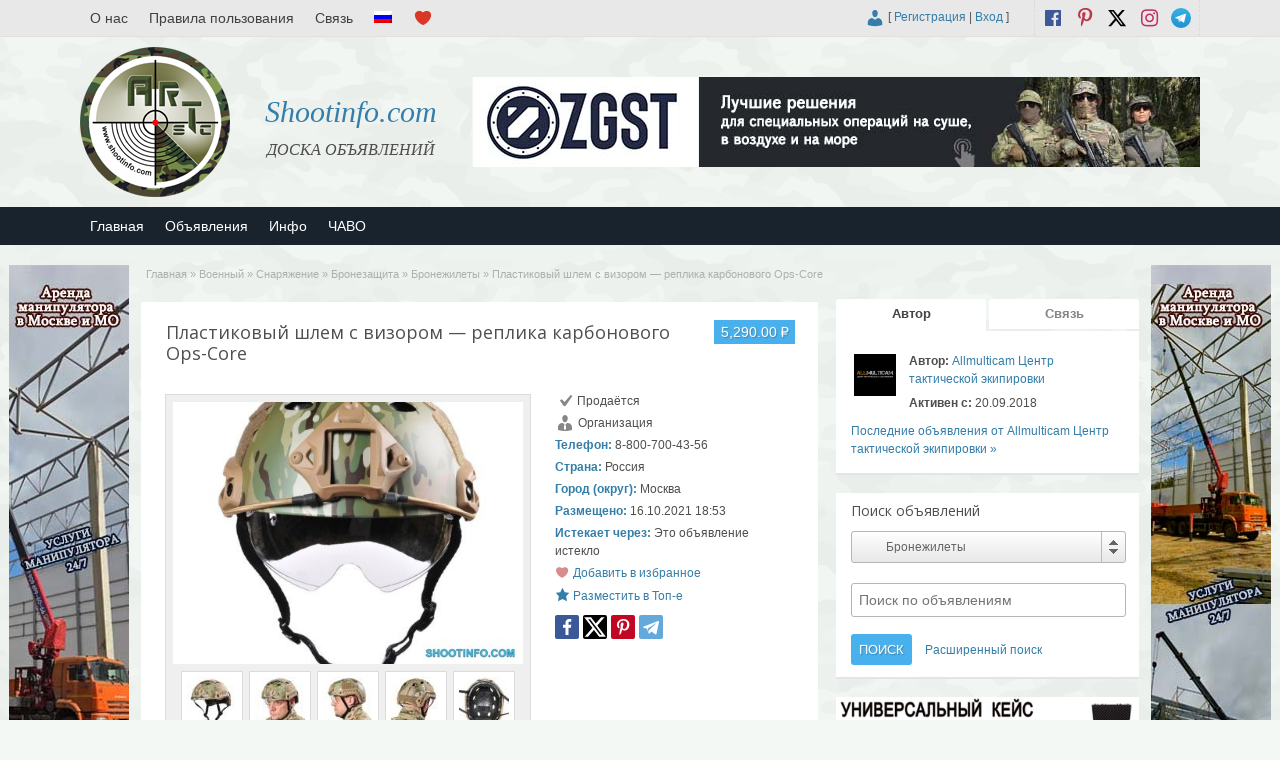

--- FILE ---
content_type: text/html; charset=UTF-8
request_url: https://shootinfo.com/ru/ads/plastikovyj-shlem-s-vizorom-replika-karbonovogo-ops-core/?wpfpaction=add&postid=36848
body_size: 27769
content:

<!DOCTYPE html>
<!--[if lt IE 7 ]> <html class="ie6" lang="ru-RU"> <![endif]-->
<!--[if IE 7 ]>    <html class="ie7" lang="ru-RU"> <![endif]-->
<!--[if IE 8 ]>    <html class="ie8" lang="ru-RU"> <![endif]-->
<!--[if IE 9 ]>    <html class="ie9" lang="ru-RU"> <![endif]-->
<!--[if (gt IE 9)|!(IE)]><!--> <html lang="ru-RU"> <!--<![endif]-->

<head>

	<meta http-equiv="Content-Type" content="text/html; charset=UTF-8" />
	<link rel="profile" href="http://gmpg.org/xfn/11" />

	

	<link rel="alternate" type="application/rss+xml" title="RSS 2.0" href="https://shootinfo.com/ru/feed/?post_type=ad_listing" />
	<link rel="pingback" href="https://shootinfo.com/xmlrpc.php" />

	<meta http-equiv="X-UA-Compatible" content="IE=edge,chrome=1">
	<meta name="viewport" content="width=device-width, initial-scale=1" />                
  
  
	
		<!-- All in One SEO 9.1.7 -->
		<title>Пластиковый шлем с визором — реплика карбонового Ops-Core | Shootinfo.com</title>
		<meta name="robots" content="max-image-preview:large" />
		<meta name="keywords" content="пластиковый шлем,ops-core" />
		<link rel="canonical" href="https://shootinfo.com/ru/ads/plastikovyj-shlem-s-vizorom-replika-karbonovogo-ops-core/" />
		<script type="application/ld+json" class="aioseo-schema">
			{"@context":"https:\/\/schema.org","@graph":[{"@type":"WebSite","@id":"https:\/\/shootinfo.com\/ru\/#website","url":"https:\/\/shootinfo.com\/ru\/","name":"Shootinfo.com","description":"\u0414\u041e\u0421\u041a\u0410 \u041e\u0411\u042a\u042f\u0412\u041b\u0415\u041d\u0418\u0419","inLanguage":"ru-RU","publisher":{"@id":"https:\/\/shootinfo.com\/ru\/#organization"}},{"@type":"Organization","@id":"https:\/\/shootinfo.com\/ru\/#organization","name":"Shootinfo.com","url":"https:\/\/shootinfo.com\/ru\/","logo":{"@type":"ImageObject","@id":"https:\/\/shootinfo.com\/ru\/#organizationLogo","url":"https:\/\/shootinfo.com\/wp-content\/uploads\/2021\/01\/png.jpg","width":500,"height":500,"caption":"shootinfo"},"image":{"@id":"https:\/\/shootinfo.com\/ru\/#organizationLogo"},"sameAs":["https:\/\/www.facebook.com\/ShootinfoCom","https:\/\/twitter.com\/ShootinfoCom","https:\/\/www.instagram.com\/ShootinfoCom\/","https:\/\/www.pinterest.com\/shootinfocom\/","https:\/\/www.youtube.com\/channel\/UCiSdriRPli_-NVkyJTkaDKA"]},{"@type":"BreadcrumbList","@id":"https:\/\/shootinfo.com\/ru\/ads\/plastikovyj-shlem-s-vizorom-replika-karbonovogo-ops-core\/#breadcrumblist","itemListElement":[{"@type":"ListItem","@id":"https:\/\/shootinfo.com\/ru\/#listItem","position":1,"item":{"@type":"WebPage","@id":"https:\/\/shootinfo.com\/ru\/","name":"Home","description":"\u0414\u041e\u0421\u041a\u0410 \u041e\u0411\u042a\u042f\u0412\u041b\u0415\u041d\u0418\u0419","url":"https:\/\/shootinfo.com\/ru\/"},"nextItem":"https:\/\/shootinfo.com\/ru\/ads\/plastikovyj-shlem-s-vizorom-replika-karbonovogo-ops-core\/#listItem"},{"@type":"ListItem","@id":"https:\/\/shootinfo.com\/ru\/ads\/plastikovyj-shlem-s-vizorom-replika-karbonovogo-ops-core\/#listItem","position":2,"item":{"@type":"WebPage","@id":"https:\/\/shootinfo.com\/ru\/ads\/plastikovyj-shlem-s-vizorom-replika-karbonovogo-ops-core\/","name":"\u041f\u043b\u0430\u0441\u0442\u0438\u043a\u043e\u0432\u044b\u0439 \u0448\u043b\u0435\u043c \u0441 \u0432\u0438\u0437\u043e\u0440\u043e\u043c - \u0440\u0435\u043f\u043b\u0438\u043a\u0430 \u043a\u0430\u0440\u0431\u043e\u043d\u043e\u0432\u043e\u0433\u043e Ops-Core","url":"https:\/\/shootinfo.com\/ru\/ads\/plastikovyj-shlem-s-vizorom-replika-karbonovogo-ops-core\/"},"previousItem":"https:\/\/shootinfo.com\/ru\/#listItem"}]},{"@type":"Person","@id":"https:\/\/shootinfo.com\/ru\/author\/allmulticam\/#author","url":"https:\/\/shootinfo.com\/ru\/author\/allmulticam\/","name":"Allmulticam \u0426\u0435\u043d\u0442\u0440 \u0442\u0430\u043a\u0442\u0438\u0447\u0435\u0441\u043a\u043e\u0439 \u044d\u043a\u0438\u043f\u0438\u0440\u043e\u0432\u043a\u0438","image":{"@type":"ImageObject","@id":"https:\/\/shootinfo.com\/ru\/ads\/plastikovyj-shlem-s-vizorom-replika-karbonovogo-ops-core\/#authorImage","url":"https:\/\/shootinfo.com\/wp-content\/uploads\/2021\/02\/allmulticam.jpg","width":96,"height":96,"caption":"Allmulticam \u0426\u0435\u043d\u0442\u0440 \u0442\u0430\u043a\u0442\u0438\u0447\u0435\u0441\u043a\u043e\u0439 \u044d\u043a\u0438\u043f\u0438\u0440\u043e\u0432\u043a\u0438"},"sameAs":["https:\/\/www.facebook.com\/ShootinfoCom","https:\/\/twitter.com\/ShootinfoCom","https:\/\/www.instagram.com\/ShootinfoCom\/","https:\/\/www.pinterest.com\/shootinfocom\/","https:\/\/www.youtube.com\/channel\/UCiSdriRPli_-NVkyJTkaDKA"]},{"@type":"WebPage","@id":"https:\/\/shootinfo.com\/ru\/ads\/plastikovyj-shlem-s-vizorom-replika-karbonovogo-ops-core\/#webpage","url":"https:\/\/shootinfo.com\/ru\/ads\/plastikovyj-shlem-s-vizorom-replika-karbonovogo-ops-core\/","name":"\u041f\u043b\u0430\u0441\u0442\u0438\u043a\u043e\u0432\u044b\u0439 \u0448\u043b\u0435\u043c \u0441 \u0432\u0438\u0437\u043e\u0440\u043e\u043c \u2014 \u0440\u0435\u043f\u043b\u0438\u043a\u0430 \u043a\u0430\u0440\u0431\u043e\u043d\u043e\u0432\u043e\u0433\u043e Ops-Core | Shootinfo.com","inLanguage":"ru-RU","isPartOf":{"@id":"https:\/\/shootinfo.com\/ru\/#website"},"breadcrumb":{"@id":"https:\/\/shootinfo.com\/ru\/ads\/plastikovyj-shlem-s-vizorom-replika-karbonovogo-ops-core\/#breadcrumblist"},"author":"https:\/\/shootinfo.com\/ru\/author\/allmulticam\/#author","creator":"https:\/\/shootinfo.com\/ru\/author\/allmulticam\/#author","datePublished":"2021-10-16T14:53:35+04:00","dateModified":"2021-10-16T14:53:54+04:00"}]}
		</script>
		<!-- All in One SEO -->

		<script>
			window.HTGA4 = {"debug":false,"cookie_notice_enabled":null,"cookie_notice_cookie_key":"htga4_","cookie_notice_duration_type":null,"cookie_notice_duration_value":null,"cookie_notice_overlay_enabled":null,"should_auto_consent":true,"one_year_seconds":31536000};
		</script>
		<link rel='dns-prefetch' href='//fonts.googleapis.com' />
<link rel="alternate" type="application/rss+xml" title="Shootinfo.com &raquo; Лента" href="https://shootinfo.com/ru/feed/" />
<link rel="alternate" type="application/rss+xml" title="Shootinfo.com &raquo; Лента комментариев" href="https://shootinfo.com/ru/comments/feed/" />
<link rel="alternate" type="application/rss+xml" title="Shootinfo.com &raquo; Лента комментариев к &laquo;Пластиковый шлем с визором &#8212; реплика карбонового Ops-Core&raquo;" href="https://shootinfo.com/ru/ads/plastikovyj-shlem-s-vizorom-replika-karbonovogo-ops-core/feed/" />
<link rel="alternate" title="oEmbed (JSON)" type="application/json+oembed" href="https://shootinfo.com/ru/wp-json/oembed/1.0/embed?url=https%3A%2F%2Fshootinfo.com%2Fru%2Fads%2Fplastikovyj-shlem-s-vizorom-replika-karbonovogo-ops-core%2F" />
<link rel="alternate" title="oEmbed (XML)" type="text/xml+oembed" href="https://shootinfo.com/ru/wp-json/oembed/1.0/embed?url=https%3A%2F%2Fshootinfo.com%2Fru%2Fads%2Fplastikovyj-shlem-s-vizorom-replika-karbonovogo-ops-core%2F&#038;format=xml" />
<link rel='stylesheet' id='wpfp-css' href='https://shootinfo.com/wp-content/plugins/wp-favorite-posts-master/include/wpfp.css' type='text/css' />
<style id='wp-img-auto-sizes-contain-inline-css' type='text/css'>
img:is([sizes=auto i],[sizes^="auto," i]){contain-intrinsic-size:3000px 1500px}
/*# sourceURL=wp-img-auto-sizes-contain-inline-css */
</style>
<style id='wp-emoji-styles-inline-css' type='text/css'>

	img.wp-smiley, img.emoji {
		display: inline !important;
		border: none !important;
		box-shadow: none !important;
		height: 1em !important;
		width: 1em !important;
		margin: 0 0.07em !important;
		vertical-align: -0.1em !important;
		background: none !important;
		padding: 0 !important;
	}
/*# sourceURL=wp-emoji-styles-inline-css */
</style>
<style id='wp-block-library-inline-css' type='text/css'>
:root{--wp-block-synced-color:#7a00df;--wp-block-synced-color--rgb:122,0,223;--wp-bound-block-color:var(--wp-block-synced-color);--wp-editor-canvas-background:#ddd;--wp-admin-theme-color:#007cba;--wp-admin-theme-color--rgb:0,124,186;--wp-admin-theme-color-darker-10:#006ba1;--wp-admin-theme-color-darker-10--rgb:0,107,160.5;--wp-admin-theme-color-darker-20:#005a87;--wp-admin-theme-color-darker-20--rgb:0,90,135;--wp-admin-border-width-focus:2px}@media (min-resolution:192dpi){:root{--wp-admin-border-width-focus:1.5px}}.wp-element-button{cursor:pointer}:root .has-very-light-gray-background-color{background-color:#eee}:root .has-very-dark-gray-background-color{background-color:#313131}:root .has-very-light-gray-color{color:#eee}:root .has-very-dark-gray-color{color:#313131}:root .has-vivid-green-cyan-to-vivid-cyan-blue-gradient-background{background:linear-gradient(135deg,#00d084,#0693e3)}:root .has-purple-crush-gradient-background{background:linear-gradient(135deg,#34e2e4,#4721fb 50%,#ab1dfe)}:root .has-hazy-dawn-gradient-background{background:linear-gradient(135deg,#faaca8,#dad0ec)}:root .has-subdued-olive-gradient-background{background:linear-gradient(135deg,#fafae1,#67a671)}:root .has-atomic-cream-gradient-background{background:linear-gradient(135deg,#fdd79a,#004a59)}:root .has-nightshade-gradient-background{background:linear-gradient(135deg,#330968,#31cdcf)}:root .has-midnight-gradient-background{background:linear-gradient(135deg,#020381,#2874fc)}:root{--wp--preset--font-size--normal:16px;--wp--preset--font-size--huge:42px}.has-regular-font-size{font-size:1em}.has-larger-font-size{font-size:2.625em}.has-normal-font-size{font-size:var(--wp--preset--font-size--normal)}.has-huge-font-size{font-size:var(--wp--preset--font-size--huge)}.has-text-align-center{text-align:center}.has-text-align-left{text-align:left}.has-text-align-right{text-align:right}.has-fit-text{white-space:nowrap!important}#end-resizable-editor-section{display:none}.aligncenter{clear:both}.items-justified-left{justify-content:flex-start}.items-justified-center{justify-content:center}.items-justified-right{justify-content:flex-end}.items-justified-space-between{justify-content:space-between}.screen-reader-text{border:0;clip-path:inset(50%);height:1px;margin:-1px;overflow:hidden;padding:0;position:absolute;width:1px;word-wrap:normal!important}.screen-reader-text:focus{background-color:#ddd;clip-path:none;color:#444;display:block;font-size:1em;height:auto;left:5px;line-height:normal;padding:15px 23px 14px;text-decoration:none;top:5px;width:auto;z-index:100000}html :where(.has-border-color){border-style:solid}html :where([style*=border-top-color]){border-top-style:solid}html :where([style*=border-right-color]){border-right-style:solid}html :where([style*=border-bottom-color]){border-bottom-style:solid}html :where([style*=border-left-color]){border-left-style:solid}html :where([style*=border-width]){border-style:solid}html :where([style*=border-top-width]){border-top-style:solid}html :where([style*=border-right-width]){border-right-style:solid}html :where([style*=border-bottom-width]){border-bottom-style:solid}html :where([style*=border-left-width]){border-left-style:solid}html :where(img[class*=wp-image-]){height:auto;max-width:100%}:where(figure){margin:0 0 1em}html :where(.is-position-sticky){--wp-admin--admin-bar--position-offset:var(--wp-admin--admin-bar--height,0px)}@media screen and (max-width:600px){html :where(.is-position-sticky){--wp-admin--admin-bar--position-offset:0px}}
/*wp_block_styles_on_demand_placeholder:696ef3da4ec20*/
/*# sourceURL=wp-block-library-inline-css */
</style>
<style id='classic-theme-styles-inline-css' type='text/css'>
/*! This file is auto-generated */
.wp-block-button__link{color:#fff;background-color:#32373c;border-radius:9999px;box-shadow:none;text-decoration:none;padding:calc(.667em + 2px) calc(1.333em + 2px);font-size:1.125em}.wp-block-file__button{background:#32373c;color:#fff;text-decoration:none}
/*# sourceURL=/wp-includes/css/classic-themes.min.css */
</style>
<link rel='stylesheet' id='contact-form-7-css' href='https://shootinfo.com/wp-content/plugins/contact-form-7/includes/css/styles.css' type='text/css' media='all' />
<link rel='stylesheet' id='wfp-styles-css' href='https://shootinfo.com/wp-content/plugins/favorite-post/css/style.css' type='text/css' media='all' />
<link rel='stylesheet' id='responsive-lightbox-swipebox-css' href='https://shootinfo.com/wp-content/plugins/responsive-lightbox/assets/swipebox/swipebox.min.css' type='text/css' media='all' />
<link rel='stylesheet' id='wprmenu.css-css' href='https://shootinfo.com/wp-content/plugins/wp-responsive-menu/css/wprmenu.css' type='text/css' media='all' />
<link rel='stylesheet' id='wprmenu-font-css' href='//fonts.googleapis.com/css?family=Open+Sans%3A400%2C300%2C600' type='text/css' media='all' />
<link rel='stylesheet' id='colorbox-css' href='https://shootinfo.com/wp-content/themes/shootinfo/theme-framework/js/colorbox/colorbox.css' type='text/css' media='all' />
<link rel='stylesheet' id='jquery-ui-style-css' href='https://shootinfo.com/wp-content/themes/shootinfo/framework/styles/jquery-ui/jquery-ui.min.css' type='text/css' media='all' />
<link rel='stylesheet' id='app-reports-css' href='https://shootinfo.com/wp-content/themes/shootinfo/includes/reports/style.css' type='text/css' media='all' />
<link rel='stylesheet' id='at-main-css' href='https://shootinfo.com/wp-content/themes/shootinfo/style.css' type='text/css' media='all' />
<link rel='stylesheet' id='at-color-css' href='https://shootinfo.com/wp-content/themes/shootinfo/styles/red.css' type='text/css' media='all' />
<link rel='stylesheet' id='dashicons-css' href='https://shootinfo.com/wp-includes/css/dashicons.min.css' type='text/css' media='all' />
<link rel='stylesheet' id='open-sans-css' href='https://fonts.googleapis.com/css?family=Open+Sans%3A300italic%2C400italic%2C600italic%2C300%2C400%2C600&#038;subset=latin%2Clatin-ext%2Ccyrillic%2Ccyrillic-ext&#038;display=fallback' type='text/css' media='all' />
<script type="text/javascript" id="jquery-core-js-extra">
/* <![CDATA[ */
var ShootinfoThemes = {"ajaxurl":"https://shootinfo.com/wp-admin/admin-ajax.php","current_url":"https://shootinfo.com/ru/ads/plastikovyj-shlem-s-vizorom-replika-karbonovogo-ops-core/?wpfpaction=add&postid=36848"};
//# sourceURL=jquery-core-js-extra
/* ]]> */
</script>
<script type="text/javascript" src="https://shootinfo.com/wp-content/plugins/enable-jquery-migrate-helper/js/jquery/jquery-1.12.4-wp.js" id="jquery-core-js"></script>
<script type="text/javascript" src="https://shootinfo.com/wp-content/plugins/enable-jquery-migrate-helper/js/jquery-migrate/jquery-migrate-1.4.1-wp.js" id="jquery-migrate-js"></script>
<script type="text/javascript" src="https://shootinfo.com/wp-content/plugins/responsive-lightbox/assets/swipebox/jquery.swipebox.min.js" id="responsive-lightbox-swipebox-js"></script>
<script type="text/javascript" src="https://shootinfo.com/wp-includes/js/underscore.min.js" id="underscore-js"></script>
<script type="text/javascript" src="https://shootinfo.com/wp-content/plugins/responsive-lightbox/assets/infinitescroll/infinite-scroll.pkgd.min.js" id="responsive-lightbox-infinite-scroll-js"></script>
<script type="text/javascript" id="responsive-lightbox-js-extra">
/* <![CDATA[ */
var rlArgs = {"script":"swipebox","selector":"lightbox","customEvents":"","activeGalleries":"1","animation":"1","hideCloseButtonOnMobile":"0","removeBarsOnMobile":"0","hideBars":"1","hideBarsDelay":"5000","videoMaxWidth":"1080","useSVG":"1","loopAtEnd":"0","woocommerce_gallery":"0","ajaxurl":"https://shootinfo.com/wp-admin/admin-ajax.php","nonce":"bd1559fefc","preview":"false","postId":"36848","scriptExtension":""};
//# sourceURL=responsive-lightbox-js-extra
/* ]]> */
</script>
<script type="text/javascript" src="https://shootinfo.com/wp-content/plugins/responsive-lightbox/js/front.js" id="responsive-lightbox-js"></script>
<script type="text/javascript" src="https://shootinfo.com/wp-content/plugins/wp-responsive-menu/js/jquery.transit.min.js" id="jquery.transit-js"></script>
<script type="text/javascript" src="https://shootinfo.com/wp-content/plugins/wp-responsive-menu/js/jquery.sidr.js" id="sidr-js"></script>
<script type="text/javascript" id="wprmenu.js-js-extra">
/* <![CDATA[ */
var wprmenu = {"zooming":"yes","from_width":"800","swipe":"no"};
//# sourceURL=wprmenu.js-js-extra
/* ]]> */
</script>
<script type="text/javascript" src="https://shootinfo.com/wp-content/plugins/wp-responsive-menu/js/wprmenu.js" id="wprmenu.js-js"></script>
<script type="text/javascript" src="https://shootinfo.com/wp-content/themes/shootinfo/framework/js/validate/jquery.validate.min.js" id="validate-js"></script>
<script type="text/javascript" id="validate-lang-js-extra">
/* <![CDATA[ */
var validateL10n = {"required":"\u042d\u0442\u043e \u043f\u043e\u043b\u0435 \u043e\u0431\u044f\u0437\u0430\u0442\u0435\u043b\u044c\u043d\u043e \u0434\u043b\u044f \u0437\u0430\u043f\u043e\u043b\u043d\u0435\u043d\u0438\u044f.","remote":"\u0418\u0441\u043f\u0440\u0430\u0432\u044c\u0442\u0435 \u044d\u0442\u043e \u043f\u043e\u043b\u0435.","email":"\u0412\u0432\u0435\u0434\u0438\u0442\u0435 \u043a\u043e\u0440\u0440\u0435\u043a\u0442\u043d\u044b\u0439 \u0430\u0434\u0440\u0435\u0441 \u044d\u043b\u0435\u043a\u0442\u0440\u043e\u043d\u043d\u043e\u0439 \u043f\u043e\u0447\u0442\u044b.","url":"\u0412\u0432\u0435\u0434\u0438\u0442\u0435 \u043a\u043e\u0440\u0440\u0435\u043a\u0442\u043d\u044b\u0439 \u0430\u0434\u0440\u0435\u0441.","date":"\u0412\u0432\u0435\u0434\u0438\u0442\u0435 \u043a\u043e\u0440\u0440\u0435\u043a\u0442\u043d\u0443\u044e \u0434\u0430\u0442\u0443.","dateISO":"\u0412\u0432\u0435\u0434\u0438\u0442\u0435 \u043a\u043e\u0440\u0440\u0435\u043a\u0442\u043d\u0443\u044e \u0434\u0430\u0442\u0443 (ISO).","number":"\u0412\u0432\u0435\u0434\u0438\u0442\u0435 \u043a\u043e\u0440\u0440\u0435\u043a\u0442\u043d\u043e\u0435 \u0446\u0438\u0444\u0440\u043e\u0432\u043e\u0435 \u0437\u043d\u0430\u0447\u0435\u043d\u0438\u0435.","digits":"\u0412\u0432\u0435\u0434\u0438\u0442\u0435 \u0442\u043e\u043b\u044c\u043a\u043e \u0446\u0438\u0444\u0440\u043e\u0432\u043e\u0435 \u0437\u043d\u0430\u0447\u0435\u043d\u0438\u0435.","creditcard":"\u0412\u0432\u0435\u0434\u0438\u0442\u0435 \u043a\u043e\u0440\u0440\u0435\u043a\u0442\u043d\u044b\u0439 \u043d\u043e\u043c\u0435\u0440 \u043a\u0440\u0435\u0434\u0438\u0442\u043d\u043e\u0439 \u043a\u0430\u0440\u0442\u044b.","equalTo":"\u0412\u0432\u0435\u0434\u0438\u0442\u0435 \u0442\u0430\u043a\u043e\u0435 \u0436\u0435 \u0437\u043d\u0430\u0447\u0435\u043d\u0438\u0435 \u0441\u043d\u043e\u0432\u0430.","maxlength":"\u0412\u0432\u0435\u0434\u0438\u0442\u0435 \u043d\u0435 \u0431\u043e\u043b\u0435\u0435 {0} \u0441\u0438\u043c\u0432\u043e\u043b\u043e\u0432.","minlength":"\u0412\u0432\u0435\u0434\u0438\u0442\u0435 \u043a\u0430\u043a \u043c\u0438\u043d\u0438\u043c\u0443\u043c {0} \u0441\u0438\u043c\u0432\u043e\u043b\u043e\u0432.","rangelength":"\u0412\u0432\u0435\u0434\u0438\u0442\u0435 \u0437\u043d\u0430\u0447\u0435\u043d\u0438\u0435 \u0434\u043b\u0438\u043d\u043e\u0439 \u043e\u0442 {0} \u0434\u043e {1} \u0441\u0438\u043c\u0432\u043e\u043b\u043e\u0432.","range":"\u0412\u0432\u0435\u0434\u0438\u0442\u0435 \u043e\u0442 {0} \u0434\u043e {1}.","max":"\u0412\u0432\u0435\u0434\u0438\u0442\u0435 \u0437\u043d\u0430\u0447\u0435\u043d\u0438\u0435 \u043c\u0435\u043d\u0435\u0435 \u0438\u043b\u0438 \u0440\u0430\u0432\u043d\u043e\u0435 {0}.","min":"\u0412\u0432\u0435\u0434\u0438\u0442\u0435 \u0437\u043d\u0430\u0447\u0435\u043d\u0438\u0435 \u0431\u043e\u043b\u0435\u0435 \u0438\u043b\u0438 \u0440\u0430\u0432\u043d\u043e\u0435 {0}."};
//# sourceURL=validate-lang-js-extra
/* ]]> */
</script>
<script type="text/javascript" src="https://shootinfo.com/wp-content/themes/shootinfo/framework/js/validate/jquery.validate-lang.js" id="validate-lang-js"></script>
<script type="text/javascript" src="https://shootinfo.com/wp-content/themes/shootinfo/theme-framework/js/footable/jquery.footable.min.js" id="footable-js"></script>
<script type="text/javascript" src="https://shootinfo.com/wp-content/themes/shootinfo/includes/js/jquery.selectBox.min.js" id="selectbox-js"></script>
<script type="text/javascript" id="theme-scripts-js-extra">
/* <![CDATA[ */
var shootinfo_params = {"appTaxTag":"ad_tag","require_images":"","ad_parent_posting":"yes","ad_currency":"$","currency_position":"left","home_url":"https://shootinfo.com/ru/","ajax_url":"/wp-admin/admin-ajax.php","nonce":"a8bc24c699","text_processing":"\u041e\u0431\u0440\u0430\u0431\u043e\u0442\u043a\u0430...","text_require_images":"\u0417\u0430\u0433\u0440\u0443\u0437\u0438\u0442\u0435 \u043a\u0430\u043a \u043c\u0438\u043d\u0438\u043c\u0443\u043c \u043e\u0434\u043d\u043e \u0438\u0437\u043e\u0431\u0440\u0430\u0436\u0435\u043d\u0438\u0435.","text_before_delete_ad":"\u0412\u044b \u0443\u0432\u0435\u0440\u0435\u043d\u044b, \u0447\u0442\u043e \u0445\u043e\u0442\u0438\u0442\u0435 \u0443\u0434\u0430\u043b\u0438\u0442\u044c \u044d\u0442\u043e \u043e\u0431\u044a\u044f\u0432\u043b\u0435\u043d\u0438\u0435?","text_mobile_navigation":"\u041d\u0430\u0432\u0438\u0433\u0430\u0446\u0438\u044f","loader":"https://shootinfo.com/wp-content/themes/shootinfo/images/loader.gif","listing_id":"0"};
//# sourceURL=theme-scripts-js-extra
/* ]]> */
</script>
<script type="text/javascript" src="https://shootinfo.com/wp-content/themes/shootinfo/includes/js/theme-scripts.min.js" id="theme-scripts-js"></script>
<script type="text/javascript" src="https://shootinfo.com/wp-content/themes/shootinfo/theme-framework/js/colorbox/jquery.colorbox.min.js" id="colorbox-js"></script>
<script type="text/javascript" src="https://shootinfo.com/wp-content/plugins/wp-favorite-posts-master/include/wpfp.js" id="wp-favorite-posts-js"></script>
<link rel="https://api.w.org/" href="https://shootinfo.com/ru/wp-json/" /><link rel="EditURI" type="application/rsd+xml" title="RSD" href="https://shootinfo.com/xmlrpc.php?rsd" />
<link rel='shortlink' href='https://shootinfo.com/ru/?p=36848' />
<!-- start Simple Custom CSS and JS -->
<style type="text/css">
/* Add your CSS code here.

For example:
.example {
    color: red;
}

For brushing up on your CSS knowledge, check out http://www.w3schools.com/css/css_syntax.asp

End of comment */ 
@media screen and (min-width: 1199px) {
.left-box.registration .gglcptch.gglcptch_v2 {
	margin-left: 270px;
}
}
@media screen and (max-width: 1199px) {
.left-box.registration .gglcptch.gglcptch_v2 {
	margin-left: none;
}	
	
}</style>
<!-- end Simple Custom CSS and JS -->
		<style id="wprmenu_css" type="text/css" >
			/* apply appearance settings */
			#wprmenu_bar {
				background: #0D0D0D;
			}
			#wprmenu_bar .menu_title, #wprmenu_bar .wprmenu_icon_menu {
				color: #F2F2F2;
			}
			#wprmenu_menu {
				background: #2E2E2E!important;
			}
			#wprmenu_menu.wprmenu_levels ul li {
				border-bottom:1px solid #131212;
				border-top:1px solid #0D0D0D;
			}
			#wprmenu_menu ul li a {
				color: #CFCFCF;
			}
			#wprmenu_menu ul li a:hover {
				color: #606060;
			}
			#wprmenu_menu.wprmenu_levels a.wprmenu_parent_item {
				border-left:1px solid #0D0D0D;
			}
			#wprmenu_menu .wprmenu_icon_par {
				color: #CFCFCF;
			}
			#wprmenu_menu .wprmenu_icon_par:hover {
				color: #606060;
			}
			#wprmenu_menu.wprmenu_levels ul li ul {
				border-top:1px solid #131212;
			}
			#wprmenu_bar .wprmenu_icon span {
				background: #FFFFFF;
			}
			
			#wprmenu_menu.left {
				width:80%;
				left: -80%;
			    right: auto;
			}
			#wprmenu_menu.right {
				width:80%;
			    right: -80%;
			    left: auto;
			}


			
						/* show the bar and hide othere navigation elements */
			@media only screen and (max-width: 800px) {
				html { padding-top: 42px!important; }
				#wprmenu_bar { display: block!important; }
				div#wpadminbar { position: fixed; }
				#logo,#menu-header,#btn_create_ad,#footer-nav-menu { display:none!important; }			}
		</style>
		<style type="text/css">
.qtranxs_flag_en {background-image: url(https://shootinfo.com/wp-content/plugins/qtranslate-xt-master/flags/gb.png); background-repeat: no-repeat;}
.qtranxs_flag_ru {background-image: url(https://shootinfo.com/wp-content/plugins/qtranslate-xt-master/flags/ru.png); background-repeat: no-repeat;}
</style>
<link hreflang="en" href="https://shootinfo.com/en/ads/plastikovyj-shlem-s-vizorom-replika-karbonovogo-ops-core/?wpfpaction=add&postid=36848" rel="alternate" />
<link hreflang="ru" href="https://shootinfo.com/ru/ads/plastikovyj-shlem-s-vizorom-replika-karbonovogo-ops-core/?wpfpaction=add&postid=36848" rel="alternate" />
<link hreflang="x-default" href="https://shootinfo.com/ads/plastikovyj-shlem-s-vizorom-replika-karbonovogo-ops-core/?wpfpaction=add&postid=36848" rel="alternate" />
<meta name="generator" content="qTranslate-XT 3.8.1" />
		<!-- Global site tag (gtag.js) - added by HT Easy Ga4 -->
		<script>
			window.dataLayer = window.dataLayer || [];
			function gtag() { dataLayer.push(arguments); }

			// Default: deny all tracking
			gtag('consent', 'default', {
				'ad_storage': 'denied',
				'analytics_storage': 'denied',
				'ad_user_data': 'denied',
				'ad_personalization': 'denied'
			});

			// Load gtag script early; update permissions after consent
			(function() {
				const script = document.createElement('script');
				script.async = true;
				script.src = `https://www.googletagmanager.com/gtag/js?id=G-E3E1SEMG9S`;
				document.head.appendChild(script);
			})();

			gtag('js', new Date());
			gtag('config', 'G-E3E1SEMG9S');
		</script>
	<link rel="shortcut icon" href="https://shootinfo.com/wp-content/themes/shootinfo/images/favicon.ico" />

	<meta name="generator" content="ShootInfo 3.5.4" />
<meta property="og:type" content="article" />
<meta property="og:locale" content="ru_RU" />
<meta property="og:site_name" content="Shootinfo.com" />
<meta property="og:image" content="https://shootinfo.com/wp-content/uploads/2021/02/221374-768x768.jpg" />
<meta property="og:url" content="https://shootinfo.com/ru/ads/plastikovyj-shlem-s-vizorom-replika-karbonovogo-ops-core/" />
<meta property="og:title" content="Пластиковый шлем с визором &#8212; реплика карбонового Ops-Core" />
<meta property="og:description" content="Пластиковый шлем с визором - реплика карбонового Ops-Core Реплика карбонового шлема Fast Carbon. Вес 530-550 грамм, толщина пластика 4,5 мм. Пластик более прочн..." />
<meta property="article:published_time" content="2021-10-16T14:53:35+00:00" />
<meta property="article:modified_time" content="2021-10-16T14:53:54+00:00" />
<meta property="article:author" content="https://shootinfo.com/ru/author/allmulticam/" />
	<style type="text/css" id="cp-header-css">
			#logo h1 a,
		#logo h1 a:hover,
		#logo .description {
			color: ##666666;
		}
		
	</style>
	<link rel="icon" href="https://shootinfo.com/wp-content/uploads/2017/06/cropped-logo-1024x1024-50x50.png" sizes="32x32" />
<link rel="icon" href="https://shootinfo.com/wp-content/uploads/2017/06/cropped-logo-1024x1024.png" sizes="192x192" />
<link rel="apple-touch-icon" href="https://shootinfo.com/wp-content/uploads/2017/06/cropped-logo-1024x1024.png" />
<meta name="msapplication-TileImage" content="https://shootinfo.com/wp-content/uploads/2017/06/cropped-logo-1024x1024.png" />

    <style type="text/css">

		
		
		
		
		
		
		
		
		
		
		
		
		
		
		
	</style>

</head>

<body class="wp-singular ad_listing-template-default single single-ad_listing postid-36848 wp-theme-shootinfo">

	
	<div class="container">

		
				

 
<div id="fb-root"></div>

      
    <link rel="stylesheet" href="https://shootinfo.com/wp-content/themes/shootinfo/style_ru.css" type="text/css">
    
    <script>(function(d, s, id) {
      var js, fjs = d.getElementsByTagName(s)[0];
      if (d.getElementById(id)) return;
      js = d.createElement(s); js.id = id;
      js.src = "//connect.facebook.net/ru_RU/sdk.js#xfbml=1&version=v2.8&appId=637898966412113";
      fjs.parentNode.insertBefore(js, fjs);
    }(document, 'script', 'facebook-jssdk'));
    </script>
  
    
<div class="header">
 
 <div class="header_black"></div>
	
  <div class="header_top">
    
		<div class="header_top_res">
      	
        <ul id="header-menu" class="menu"><li id="menu-item-779" class="menu-item menu-item-type-post_type menu-item-object-page menu-item-779"><a href="https://shootinfo.com/ru/about-us/">О нас</a></li>
<li id="menu-item-782" class="menu-item menu-item-type-post_type menu-item-object-page menu-item-privacy-policy menu-item-782"><a rel="privacy-policy" href="https://shootinfo.com/ru/terms-of-use/">Правила пользования</a></li>
<li id="menu-item-783" class="menu-item menu-item-type-post_type menu-item-object-page menu-item-783"><a href="https://shootinfo.com/ru/feedback/">Связь</a></li>
<li id="menu-item-641" class="qtranxs-lang-menu qtranxs-lang-menu-ru menu-item menu-item-type-custom menu-item-object-custom menu-item-has-children menu-item-641"><a href="#" title="Языки"><img src="https://shootinfo.com/wp-content/plugins/qtranslate-xt-master/flags/ru.png" alt="Русский" /></a>
<ul class="sub-menu">
	<li id="menu-item-785" class="qtranxs-lang-menu-item qtranxs-lang-menu-item-en menu-item menu-item-type-custom menu-item-object-custom menu-item-785"><a href="https://shootinfo.com/en/ads/plastikovyj-shlem-s-vizorom-replika-karbonovogo-ops-core/?wpfpaction=add&#038;postid=36848" title="English"><img src="https://shootinfo.com/wp-content/plugins/qtranslate-xt-master/flags/gb.png" alt="English" /></a></li>
</ul>
</li>
<li id="menu-item-784" class="menu-item menu-item-type-post_type menu-item-object-page menu-item-784"><a href="https://shootinfo.com/ru/favorites/" title="Избранные"></a></li>
</ul>
      <p>
				
        <span class="social_block"> 
  				
  				          
            					<a href="https://t.me/shootinfo" class="social-before srvicon telegram-icon" target="_blank" title="Telegram"></a>
  				          
                    
            					<a href="https://www.instagram.com/ShootinfoCom" class="social-before srvicon instagram-icon" target="_blank" title="Instagram"></a>
  				          
            					<a href="https://x.com/ShootinfoCom" class="dashicons-before srvicon twitter-icon" target="_blank" title="Twitter"></a>
  				          
            					<a href="https://www.pinterest.com/ShootinfoCom" class="dashicons-before srvicon pinterest-icon" target="_blank" title="Pinterest"></a>
  				          
            					<a href="https://www.facebook.com/ShootinfoCom" class="dashicons-before srvicon facebook-icon" target="_blank" title="Facebook"></a>
  				           
        </span> 
      
        <span class="login_block">
        
        
			<span class="dashicons user_login dashicons-admin-users"></span> [

							<a href="https://shootinfo.com/ru/register/">Регистрация</a> |
			
			<a href="https://shootinfo.com/ru/login/">Вход</a> ]&nbsp;

		          
        </span>      
    	
      </p>

		</div><!-- /header_top_res -->

	</div><!-- /header_top -->

          <a class="home_title_url" href="https://shootinfo.com/ru/" title="Shootinfo.com" rel="home">
						Shootinfo.com					</a>

	<div class="header_main">

		<div class="header_main_bg">

			<div class="header_main_res">

				<div id="logo">
           
          						
            <a class="site-logo" href="https://shootinfo.com/ru/">
              
            <div style="opacity: 0; margin-bottom: -150px;"> 
             <img src="https://shootinfo.com/wp-content/themes/shootinfo/images/logo_hover.png" width="150" height="150" alt="" />
            </div>
            
            <div style="width:150px;height:150px;display:block;">
              
              <img src="https://shootinfo.com/wp-content/themes/shootinfo/images/logo.png" class="header-logo" width="150" height="150" alt="" />	
						
            </div>
            
            </a>
              
										
										
          <div class="desc_title">	
            
            <h1 class="site-title">
							
              <a href="https://shootinfo.com/ru/" title="Shootinfo.com" rel="home">
								
                Shootinfo.com                
							</a>
							
						</h1> 
	
            <div class="description">ДОСКА ОБЪЯВЛЕНИЙ</div>
					
                    
          </div>
				
        </div><!-- /logo -->

				<div class="adblock">
					
				                                                                 
     
    <a href="https://zgst.am/"><img style="max-width:100%" src="https://shootinfo.com/wp-content/themes/shootinfo/ads/2-rus.jpg" alt=""></a>
      

         
        </div><!-- /adblock -->
        
        <div class="desc_hide">	
            
            <h1 class="site-title">
							
              <a href="https://shootinfo.com/ru/" title="Shootinfo.com" rel="home">
								
                Shootinfo.com							
              </a>
						
            </h1> 
	
          <div class="description">ДОСКА ОБЪЯВЛЕНИЙ</div>
          
        </div>
          
				<div class="clr"></div>

			</div><!-- /header_main_res -->

		</div><!-- /header_main_bg -->

	</div><!-- /header_main -->                               
      
	<div class="header_menu">
     
		<div class="header_menu_res">

			<ul id="menu-header" class="menu"><li id="menu-item-13129" class="menu-item menu-item-type-post_type menu-item-object-page menu-item-home menu-item-13129"><a href="https://shootinfo.com/ru/">Главная</a></li>
<li id="menu-item-13131" class="menu-item menu-item-type-post_type menu-item-object-page menu-item-13131"><a href="https://shootinfo.com/ru/sections/">Объявления</a></li>
<li id="menu-item-13128" class="menu-item menu-item-type-taxonomy menu-item-object-category menu-item-13128"><a href="https://shootinfo.com/ru/cat/info/">Инфо</a></li>
<li id="menu-item-20467" class="menu-item menu-item-type-post_type menu-item-object-page menu-item-20467"><a href="https://shootinfo.com/ru/faq/">ЧАВО</a></li>
</ul>
			<div class="clr"></div>

		</div><!-- /header_menu_res -->

	</div><!-- /header_menu -->

</div><!-- /header -->
<div class="large-content">
<div class="ad-left">
    <div class="footer_sidebar">
			<div class="widget_text fullpagewidget_out widget_custom_html" id="custom_html-2"><div class="widget_text fullpagewidget"><div class="textwidget custom-html-widget"><a href="tel:+79096996066"><img style="width:100%;max-width:120px;height:600px;" src="https://shootinfo.com/wp-content/themes/shootinfo/ads/23250.jpg" alt="stroy_spec_tekh"></a></div></div><!-- /shadowblock --></div><!-- /shadowblock_out -->		</div>
</div>
<div class="ad-right">
		<div class="footer_sidebar">
			<div class="widget_text fullpagewidget_out widget_custom_html" id="custom_html-3"><div class="widget_text fullpagewidget"><div class="textwidget custom-html-widget"><a href="tel:+79096996066"><img style="width:100%;max-width:120px;height:600px;" src="https://shootinfo.com/wp-content/themes/shootinfo/ads/23251.jpg" alt="stroy_spec_tekh"></a></div></div><!-- /shadowblock --></div><!-- /shadowblock_out -->		</div>
</div>
</div>		
		



		
<div class="content">

	<div class="content_botbg">

		<div class="content_res">

			<div id="breadcrumb"><div id="crumbs">
		<div class="breadcrumb-trail breadcrumbs" itemprop="breadcrumb"><span class="trail-begin"><a href="https://shootinfo.com/ru" title="Shootinfo.com" rel="home">Главная</a></span>
			 <span class="sep">&raquo;</span> <a href="https://shootinfo.com/ru/ad-category/military/">Военный</a>
			 <span class="sep">&raquo;</span> <a href="https://shootinfo.com/ru/ad-category/military/equipment-military/">Снаряжение</a>
			 <span class="sep">&raquo;</span> <a href="https://shootinfo.com/ru/ad-category/military/equipment-military/armor-protection-equipment-military/">Бронезащита</a>
			 <span class="sep">&raquo;</span> <a href="https://shootinfo.com/ru/ad-category/military/equipment-military/armor-protection-equipment-military/body-armors/">Бронежилеты</a>
			 <span class="sep">&raquo;</span> <span class="trail-end">Пластиковый шлем с визором &#8212; реплика карбонового Ops-Core</span>
		</div></div></div>

			<div class="clr"></div>

			<div class="content_left">

				
				
				
					
						
						
						<div class="shadowblock_out ">

							<div class="shadowblock">

								
	<div class="tags price-wrap">
		<span class="tag-head"><p class="post-price">5,290.00<span class="post-price">₽</span></p></span>
	</div>


								<h1 class="single-listing ">Пластиковый шлем с визором &#8212; реплика карбонового Ops-Core</h1>

								<div class="clr"></div>

								
								<div class="pad5 dotted"></div>

								
									<div class="bigleft">

										<div id="main-pic-ad">

											<a href="https://shootinfo.com/wp-content/uploads/2021/02/221374-768x768.jpg" class="img-main" data-rel="lightbox" title="Пластиковый шлем с визором &#8212; реплика карбонового Ops-Core - Изображение1"><img class="img-responsive" src="https://shootinfo.com/wp-content/uploads/2021/02/221374-448x336.jpg" title="Пластиковый_шлем_-_реплика_карбонового_Ops-Core__5_" alt="Пластиковый_шлем_-_реплика_карбонового_Ops-Core__5_" /></a>
											<div class="clr"></div>

										</div>

										<div id="thumbs-pic">

											<a href="https://shootinfo.com/wp-content/uploads/2021/02/544000-768x768.jpg" id="thumb1" class="post-gallery" data-rel="lightbox" title="Пластиковый шлем с визором - реплика карбонового Ops-Core - Изображение2"><img src="https://shootinfo.com/wp-content/uploads/2021/02/544000-50x50.jpg" alt="Пластиковый_шлем_-_реплика_карбонового_Ops-Core__4_" title="Пластиковый_шлем_-_реплика_карбонового_Ops-Core__4_" width="50" height="50" /></a><a href="https://shootinfo.com/wp-content/uploads/2021/02/177312-768x768.jpg" id="thumb2" class="post-gallery" data-rel="lightbox" title="Пластиковый шлем с визором - реплика карбонового Ops-Core - Изображение3"><img src="https://shootinfo.com/wp-content/uploads/2021/02/177312-50x50.jpg" alt="Пластиковый_шлем_-_реплика_карбонового_Ops-Core__1_~1" title="Пластиковый_шлем_-_реплика_карбонового_Ops-Core__1_~1" width="50" height="50" /></a><a href="https://shootinfo.com/wp-content/uploads/2021/02/962579-768x768.jpg" id="thumb3" class="post-gallery" data-rel="lightbox" title="Пластиковый шлем с визором - реплика карбонового Ops-Core - Изображение4"><img src="https://shootinfo.com/wp-content/uploads/2021/02/962579-50x50.jpg" alt="Пластиковый_шлем_-_реплика_карбонового_Ops-Core__2_~1" title="Пластиковый_шлем_-_реплика_карбонового_Ops-Core__2_~1" width="50" height="50" /></a><a href="https://shootinfo.com/wp-content/uploads/2021/02/368213-768x768.jpg" id="thumb4" class="post-gallery" data-rel="lightbox" title="Пластиковый шлем с визором - реплика карбонового Ops-Core - Изображение5"><img src="https://shootinfo.com/wp-content/uploads/2021/02/368213-50x50.jpg" alt="Пластиковый_шлем_-_реплика_карбонового_Ops-Core__3_~1" title="Пластиковый_шлем_-_реплика_карбонового_Ops-Core__3_~1" width="50" height="50" /></a><a href="https://shootinfo.com/wp-content/uploads/2021/02/29612-768x768.jpg" id="thumb5" class="post-gallery" data-rel="lightbox" title="Пластиковый шлем с визором - реплика карбонового Ops-Core - Изображение6"><img src="https://shootinfo.com/wp-content/uploads/2021/02/29612-50x50.jpg" alt="Пластиковый_шлем_-_реплика_карбонового_Ops-Core__6_~1" title="Пластиковый_шлем_-_реплика_карбонового_Ops-Core__6_~1" width="50" height="50" /></a>
											<div class="clr"></div>

										</div>


									</div><!-- /bigleft -->

								                
                <div class="bigright ">

									<ul>
                   <li id="cp_variants">
                   <span>
                                      Продаётся                                      </span>
                   </li>
                   <li id="cp_id_254">
                   <span>
                                      Организация                                      </span>
                   </li>
                   <li id="cp_phone">
                   <span>Телефон:</span>
                   <a href="tel:8-800-700-43-56">8-800-700-43-56</a>
                   </li>
									<li id="cp_country" class=""><span>Страна:</span> Россия</li><li id="cp_city" class=""><span>Город (округ):</span> Москва</li>
										<li id="cp_listed"><span>Размещено:</span> 16.10.2021 18:53</li>
																			<li id="cp_expires"><span>Истекает через:</span> Это объявление истекло</li>
									
									</ul>
									
                    <span class='wpfp-span'><img src='https://shootinfo.com/wp-content/plugins/wp-favorite-posts-master/img/loading.gif' alt='Loading' title='Loading' class='wpfp-hide wpfp-img' /><img src='/wp-content/plugins/wp-favorite-posts-master/img/loading.gif' alt='Favorite' title='Favorite' class='wpfp-img' /><a class='wpfp-link' href='?wpfpaction=add&amp;postid=36848' title='Добавить в избранное' rel='nofollow'>Добавить в избранное</a></span>                    
                    
                                         
                     <a class="ad_to_top" title="Разместить объявление в течение месяца в ТОП-е." href="/top-ad-order/?order=36848">Разместить в Топ-е</a>
                    
                                          
                                          <meta property="og:image" content="https://shootinfo.com/wp-content/uploads/2021/02/221374-768x768.jpg" />    
                    <script src="https://shootinfo.com/wp-content/themes/shootinfo/share2/es5-shims.min.js"></script>
                    <script src="https://shootinfo.com/wp-content/themes/shootinfo/share2/share.js"></script>
                    <div class="ya-share2" data-title="Пластиковый шлем с визором &#8212; реплика карбонового Ops-Core" data-description="Пластиковый шлем с визором - реплика карбонового Ops-Core     Реплика карбонового шлема Fast Carbon.

Вес 530-550 грамм, толщина пластика 4,5 мм. Пластик более прочный, чем у бюджетной модели.
Качество подтулейного устройства близко к оригиналу. Отдельно смонтированный шрауд (не литой) позволяет крепить ночные приборов, камеры или фонари в районе лба, резинки позволяют увеличить силу прижатия к" data-image="https://shootinfo.com/wp-content/uploads/2021/02/221374-768x768.jpg" data-services="facebook,twitter,pinterest,telegram"></div>
                                                                                                                                                                                           
                </div><!-- /bigright -->

								<div class="clr"></div>

								
								<div class="single-main">

									
									<h3 class="description-area">Описание</h3>

									<p>Пластиковый шлем с визором &#8212; реплика карбонового Ops-Core     Реплика карбонового шлема Fast Carbon.</p>
<p>Вес 530-550 грамм, толщина пластика 4,5 мм. Пластик более прочный, чем у бюджетной модели.<br />
Качество подтулейного устройства близко к оригиналу. Отдельно смонтированный шрауд (не литой) позволяет крепить ночные приборов, камеры или фонари в районе лба, резинки позволяют увеличить силу прижатия кронштейна ночного прибора (гуся), исключая возможный боковой люфт и случайное опрокидывание из верхнего положения ночника при нтенсивных перемещениях. Боковые рейлы выполнены очень качественно, все навесной оборудование( камеры, фонари, адаптеры) держится очень крепко, исключая потерю оборудования.</p>
<p>Крепление-шрауд совместимо не только с кронштейнами для PVS14, но и с приборами ЮТ, Дедал и др. изделиями российского производства.</p>
<p>Данный шлем мы рекомендуем игры в страйкбол, для тренировок, чтобы облегчить нагрузку на позвоночник, а также для выполнения ночных операций требующих длительного перемещения, когда баллистический шлем невозможно использовать из-за его значительно большего веса. Он неплохо подходит для защиты головы при проведении тренировок и выполнения задач в горно- лесистой местности.</p>
<p>Внимание! Данный шлем не предназначен для защиты головы от пуль и осколков!</p>

								   
                </div>

									<div class="prdetails">
					<p class="dashicons-before tags"><a href="https://shootinfo.com/ru/ad-tag/ops-core/" rel="tag">Ops-Core</a>&nbsp;<a href="https://shootinfo.com/ru/ad-tag/plastikovyj-shlem/" rel="tag">Пластиковый шлем</a></p>
				 		<p class="dashicons-before print">&nbsp;&nbsp;</p>
			</div>

	<div class="note"><strong>Идентификатор:</strong> 13602eacf82b510</div>
	<div class="dotted"></div>
	<div class="pad5"></div>
<p class="edit"><a href="#" class="dashicons-before reports_form_link">Пожаловаться</a></p><div class="report-form"><div class="reports_message"><span class="spinner"></span>Обработка запроса, ожидайте...</div><div class="reports_form"><form method="post" enctype="text/plain"><select name="report"><option value="Неприличное содержание">Неприличное содержание</option><option value="Неверное предложение">Неверное предложение</option><option value="Спам">Спам</option><option value="Прочее">Прочее</option></select><input type="submit" name="submit" value="Сообщить" /><input type="hidden" name="type" value="post" /><input type="hidden" name="id" value="36848" /><input type="hidden" name="nonce" value="b7890257f2" /></form></div></div>
							</div><!-- /shadowblock -->

						</div><!-- /shadowblock_out -->

						
					
					
				
				<div class="clr"></div>

				
				
			</div><!-- /content_left -->

			
<!-- right sidebar -->
<div class="content_right">

	<div class="tabprice">

		<ul class="tabnavig">
			<li class="navtab_left"><a href="#priceblock1"><span class="big">Автор</span></a></li>
      <li class="navtab_right"><a href="#priceblock2"><span class="big">Связь</span></a></li>
		</ul>


		<!-- tab 1 -->
    <div id="priceblock1" class="sidebar-block">

			<div class="clr"></div>

			<div class="postertab">

				<div class="priceblocksmall dotted">


					<div id="userphoto">
						<p class='image-thumb'><img src="https://shootinfo.com/wp-content/uploads/2021/02/allmulticam-150x150.jpg" width="140" height="140" alt="Allmulticam Центр тактической экипировки" class="avatar avatar-140 wp-user-avatar wp-user-avatar-140 alignnone photo" /></p>
					</div>

					<ul class="member">

						<li><span>Автор:</span>
							<a href="https://shootinfo.com/ru/author/allmulticam/?pt=ads">Allmulticam Центр тактической экипировки</a>
						</li>

						<li><span>Активен с:</span> 20.09.2018</li>

					</ul>

					

					<div class="clr"></div>

				</div>

				<a href="https://shootinfo.com/ru/author/allmulticam/?pt=ads" class="btn"><span>Последние объявления от Allmulticam Центр тактической экипировки &raquo;</span></a>

			</div><!-- /singletab -->

		</div><!-- /priceblock3 -->


		<!-- tab 2 -->
				<div id="priceblock2" class="sidebar-block">

			<div class="clr"></div>

			<div class="singletab">

			

<form name="mainform" id="mainform" class="form_contact" action="#priceblock2" method="post" enctype="multipart/form-data">

	
	<p class="dashicons-before contact_msg">Чтобы узнать подробную информацию об этом объявлении, заполните форму ниже и отправьте сообщение автору.</p>

	<ol>
		<li>
			<label>Имя</label>
			<input name="from_name" id="from_name" type="text" minlength="2" value="" class="text required" />
			<div class="clr"></div>
		</li>

		<li>
			<label>Почта</label>
			<input name="from_email" id="from_email" type="text" minlength="5" value="" class="text required email" />
			<div class="clr"></div>
		</li>

		<li>
			<label>Тема</label>
			<input name="subject" id="subject" type="text" minlength="2" value="Re: Пластиковый шлем с визором &#8212; реплика карбонового Ops-Core" class="text required" />
			<div class="clr"></div>
		</li>

		<li>
			<label>Сообщение</label>
			<textarea name="message" id="message" rows="" cols="" class="text required"></textarea>
			<div class="clr"></div>
		</li>

		<li>
					<label>Сумма 5 + 2 =</label>
			<input name="rand_total" id="rand_total" type="text" minlength="1" value="" class="text required number" />
			<div class="clr"></div>
		</li>

		<li>
			<input name="submit" type="submit" id="submit_inquiry" class="btn_orange" value="Отправить запрос" />
		</li>

	</ol>

	<input type="hidden" name="rand_num" value="5" />
	<input type="hidden" name="rand_num2" value="2" />
	<input type="hidden" name="send_email" value="yes" />
  <input type="hidden" name="black_list_mail" value="" />
</form>

			</div><!-- /singletab -->

		</div><!-- /priceblock2 -->


	</div><!-- /tabprice -->


	
	<div class="shadowblock_out widget_ad_search" id="ad_search-14"><div class="shadowblock"><div class="accordion_search">
  <span class="hide_title"><h2 style="font-size: 14px;" class="dotted">Поиск объявлений</h2></span>
  <span class="hide_search"><span></span></span>
	<div class="recordfromblog" id="refine_widget2">

		<form action="https://shootinfo.com/ru/" method="get" id="searchform" class="form_search">       
		<div id="hide_block_1" style="display:none">
          <div class="button custom-select">
          <select name="cp_country" id="cp_country" class="postform">
                                 				              <option value="">Выберите страну</option>
              <option value="c136"  >Россия</option>
              <option value="c10"  >Австралия</option>
              <option value="c11"  >Австрия</option>
              <option value="c2"  >Албания</option>
              <option value="c3"  >Алжир</option>
              <option value="c4"  >Ангола</option>
              <option value="c5"  >Антарктида</option>
              <option value="c6"  >Антигуа и Барбуда</option>
              <option value="c7"  >Аргентина</option>
              <option value="c8"  >Армения</option>
              <option value="c9"  >Аруба</option>
              <option value="c1"  >Афганистан</option>
              <option value="c12"  >Багамские острова</option>
              <option value="c14"  >Бангладеш</option>
              <option value="c15"  >Барбадос</option>
              <option value="c13"  >Бахрейн</option>
              <option value="c16"  >Беларусь</option>
              <option value="c18"  >Белиз</option>
              <option value="c17"  >Бельгия</option>
              <option value="c19"  >Бермудские о-ва</option>
              <option value="c27"  >Бирма</option>
              <option value="c25"  >Болгария</option>
              <option value="c20"  >Боливия</option>
              <option value="c21"  >Босния и Герцеговина</option>
              <option value="c22"  >Ботсвана</option>
              <option value="c23"  >Бразилия</option>
              <option value="c24"  >Бруней</option>
              <option value="c26"  >Буркина-Фасо</option>
              <option value="c28"  >Бурунди</option>
              <option value="c181"  >Вануату</option>
              <option value="c177"  >Великобритания</option>
              <option value="c72"  >Венгрия</option>
              <option value="c182"  >Венесуэла</option>
              <option value="c184"  >Виргинские острова</option>
              <option value="c183"  >Вьетнам</option>
              <option value="c70"  >Гайана</option>
              <option value="c61"  >Гана</option>
              <option value="c66"  >Гваделупа</option>
              <option value="c68"  >Гватемала</option>
              <option value="c69"  >Гвинея-Бисау</option>
              <option value="c60"  >Германия</option>
              <option value="c62"  >Гибралтар</option>
              <option value="c71"  >Гонконг</option>
              <option value="c65"  >Гренада</option>
              <option value="c64"  >Гренландия</option>
              <option value="c63"  >Греция</option>
              <option value="c59"  >Грузия</option>
              <option value="c67"  >Гуам</option>
              <option value="c43"  >Дания</option>
              <option value="c44"  >Джибути</option>
              <option value="c45"  >Доминиканская Республика</option>
              <option value="c47"  >Египет</option>
              <option value="c189"  >Замбия</option>
              <option value="c186"  >Западная Сахара</option>
              <option value="c190"  >Зимбабве</option>
              <option value="c187"  >Йемен</option>
              <option value="c79"  >Израиль</option>
              <option value="c74"  >Индия</option>
              <option value="c75"  >Индонезия</option>
              <option value="c83"  >Иордания</option>
              <option value="c77"  >Ирак</option>
              <option value="c76"  >Иран</option>
              <option value="c78"  >Ирландия</option>
              <option value="c73"  >Исландия</option>
              <option value="c152"  >Испания</option>
              <option value="c80"  >Италия</option>
              <option value="c32"  >Кабо-Верде</option>
              <option value="c84"  >Казахстан</option>
              <option value="c29"  >Камбоджа</option>
              <option value="c30"  >Камерун</option>
              <option value="c31"  >Канада</option>
              <option value="c134"  >Катар</option>
              <option value="c85"  >Кения</option>
              <option value="c41"  >Кипр</option>
              <option value="c89"  >Киргизия</option>
              <option value="c86"  >Кирибати</option>
              <option value="c36"  >Китай</option>
              <option value="c37"  >Колумбия</option>
              <option value="c38"  >Конго</option>
              <option value="c87"  >Корея Южная</option>
              <option value="c40"  >Куба</option>
              <option value="c88"  >Кувейт</option>
              <option value="c90"  >Лаос</option>
              <option value="c91"  >Латвия</option>
              <option value="c93"  >Лесото</option>
              <option value="c94"  >Либерия</option>
              <option value="c92"  >Ливан</option>
              <option value="c95"  >Ливия</option>
              <option value="c97"  >Литва</option>
              <option value="c96"  >Лихтенштейн</option>
              <option value="c98"  >Люксембург</option>
              <option value="c106"  >Маврикий</option>
              <option value="c100"  >Мадагаскар</option>
              <option value="c99"  >Македония</option>
              <option value="c101"  >Малави</option>
              <option value="c102"  >Малайзия</option>
              <option value="c104"  >Мали</option>
              <option value="c103"  >Мальдивы</option>
              <option value="c105"  >Мальта</option>
              <option value="c112"  >Марокко</option>
              <option value="c107"  >Мексика</option>
              <option value="c108"  >Микронезия</option>
              <option value="c113"  >Мозамбик</option>
              <option value="c109"  >Молдова</option>
              <option value="c110"  >Монако</option>
              <option value="c111"  >Монголия</option>
              <option value="c114"  >Намибия</option>
              <option value="c115"  >Науру</option>
              <option value="c116"  >Непал</option>
              <option value="c121"  >Нигер</option>
              <option value="c122"  >Нигерия</option>
              <option value="c117"  >Нидерланды</option>
              <option value="c120"  >Никарагуа</option>
              <option value="c119"  >Новая Зеландия</option>
              <option value="c118"  >Новая Каледония</option>
              <option value="c123"  >Норвегия</option>
              <option value="c176"  >Объединенные Арабские Эмираты</option>
              <option value="c124"  >Оман</option>
              <option value="c125"  >Пакистан</option>
              <option value="c126"  >Панама</option>
              <option value="c127"  >Папуа - Новая Гвинея</option>
              <option value="c128"  >Парагвай</option>
              <option value="c129"  >Перу</option>
              <option value="c131"  >Польша</option>
              <option value="c132"  >Португалия</option>
              <option value="c133"  >Пуэрто-Рико</option>
              <option value="c137"  >Руанда</option>
              <option value="c135"  >Румыния</option>
              <option value="c48"  >Сальвадор</option>
              <option value="c139"  >Санкт-Люсия</option>
              <option value="c141"  >Сан-Марино</option>
              <option value="c142"  >Саудовская Аравия</option>
              <option value="c158"  >Свазиленд</option>
              <option value="c145"  >Сейшельские острова</option>
              <option value="c144"  >Сенегал</option>
              <option value="c140"  >Сен-Пьер и Микелон</option>
              <option value="c138"  >Сент-Китс и Невис</option>
              <option value="c188"  >Сербия</option>        
              <option value="c147"  >Сингапур</option>
              <option value="c161"  >Сирия</option>
              <option value="c148"  >Словакия</option>
              <option value="c149"  >Словения</option>
              <option value="c153"  >Спратли</option>
              <option value="c155"  >Судан</option>
              <option value="c156"  >Суринам</option>
              <option value="c178"  >США</option>
              <option value="c146"  >Сьерра-Леоне</option>
              <option value="c163"  >Таджикистан</option>
              <option value="c162"  >Тайвань</option>
              <option value="c165"  >Таиланд</option>
              <option value="c164"  >Танзания</option>
              <option value="c166"  >Тобаго</option>
              <option value="c167"  >Токелау</option>
              <option value="c168"  >Тонга</option>
              <option value="c169"  >Тринидад</option>
              <option value="c173"  >Тувалу</option>
              <option value="c170"  >Тунис</option>
              <option value="c172"  >Туркменистан</option>
              <option value="c171"  >Турция</option>
              <option value="c174"  >Уганда</option>
              <option value="c180"  >Узбекистан</option>
              <option value="c175"  >Украина</option>
              <option value="c179"  >Уругвай</option>
              <option value="c185"  >Уэльс</option>
              <option value="c53"  >Фарерские острова</option>
              <option value="c54"  >Фиджи</option>
              <option value="c130"  >Филиппины</option>
              <option value="c55"  >Финляндия</option>
              <option value="c52"  >Фолклендские острова</option>
              <option value="c56"  >Франция</option>
              <option value="c57"  >Французская Гвиана</option>
              <option value="c58"  >Французская Полинезия</option>
              <option value="c39"  >Хорватия</option>
              <option value="c33"  >Центрально-Африканская Республика</option>
              <option value="c34"  >Чад</option>
              <option value="c42"  >Чехия</option>
              <option value="c191"  >Черногория</option>
              <option value="c35"  >Чили</option>
              <option value="c160"  >Швейцария</option>
              <option value="c159"  >Швеция</option>
              <option value="c143"  >Шотландия</option>
              <option value="c157"  >Шпицберген</option>
              <option value="c154"  >Шри Ланка</option>
              <option value="c46"  >Эквадор</option>
              <option value="c49"  >Эритрея</option>
              <option value="c50"  >Эстония</option>
              <option value="c51"  >Эфиопия</option>
              <option value="c150"  >Южная Африка</option>
              <option value="c151"  >Южная Джорджия</option>
              <option value="c81"  >Ямайка</option>
              <option value="c82"  >Япония</option>                     
				  </select>
				  </div> 
			<div class="pad5" style="padding: 8px 0;"></div>
      </div>

      <div class="button custom-select">
      <select  name='scat' id='scat' class='postform'>
	<option value='0'>Выберите категорию</option>
	<option class="level-0" value="169">Транспорт</option>
	<option class="level-1" value="170">&nbsp;&nbsp;&nbsp;Сухопутный</option>
	<option class="level-2" value="293">&nbsp;&nbsp;&nbsp;&nbsp;&nbsp;&nbsp;Вездеходы</option>
	<option class="level-2" value="539">&nbsp;&nbsp;&nbsp;&nbsp;&nbsp;&nbsp;Грузовики</option>
	<option class="level-2" value="7186">&nbsp;&nbsp;&nbsp;&nbsp;&nbsp;&nbsp;Тракторы</option>
	<option class="level-2" value="294">&nbsp;&nbsp;&nbsp;&nbsp;&nbsp;&nbsp;Внедорожники</option>
	<option class="level-2" value="126">&nbsp;&nbsp;&nbsp;&nbsp;&nbsp;&nbsp;Квадроциклы</option>
	<option class="level-2" value="125">&nbsp;&nbsp;&nbsp;&nbsp;&nbsp;&nbsp;Мотоциклы</option>
	<option class="level-2" value="127">&nbsp;&nbsp;&nbsp;&nbsp;&nbsp;&nbsp;Велосипеды</option>
	<option class="level-2" value="128">&nbsp;&nbsp;&nbsp;&nbsp;&nbsp;&nbsp;Снегоходы</option>
	<option class="level-2" value="1925">&nbsp;&nbsp;&nbsp;&nbsp;&nbsp;&nbsp;Автодома</option>
	<option class="level-2" value="1926">&nbsp;&nbsp;&nbsp;&nbsp;&nbsp;&nbsp;Караваны</option>
	<option class="level-2" value="638">&nbsp;&nbsp;&nbsp;&nbsp;&nbsp;&nbsp;Прицепы</option>
	<option class="level-2" value="295">&nbsp;&nbsp;&nbsp;&nbsp;&nbsp;&nbsp;Снаряжение</option>
	<option class="level-2" value="518">&nbsp;&nbsp;&nbsp;&nbsp;&nbsp;&nbsp;Двигатели</option>
	<option class="level-2" value="1775">&nbsp;&nbsp;&nbsp;&nbsp;&nbsp;&nbsp;Аксессуары</option>
	<option class="level-2" value="296">&nbsp;&nbsp;&nbsp;&nbsp;&nbsp;&nbsp;Запчасти</option>
	<option class="level-1" value="291">&nbsp;&nbsp;&nbsp;Воздушный</option>
	<option class="level-2" value="297">&nbsp;&nbsp;&nbsp;&nbsp;&nbsp;&nbsp;Вертолеты</option>
	<option class="level-2" value="298">&nbsp;&nbsp;&nbsp;&nbsp;&nbsp;&nbsp;Самолеты</option>
	<option class="level-2" value="299">&nbsp;&nbsp;&nbsp;&nbsp;&nbsp;&nbsp;Воздушные шары</option>
	<option class="level-2" value="637">&nbsp;&nbsp;&nbsp;&nbsp;&nbsp;&nbsp;Парапланы</option>
	<option class="level-2" value="300">&nbsp;&nbsp;&nbsp;&nbsp;&nbsp;&nbsp;Дельтапланы</option>
	<option class="level-2" value="301">&nbsp;&nbsp;&nbsp;&nbsp;&nbsp;&nbsp;Летательные аппараты</option>
	<option class="level-2" value="302">&nbsp;&nbsp;&nbsp;&nbsp;&nbsp;&nbsp;Парашюты</option>
	<option class="level-2" value="303">&nbsp;&nbsp;&nbsp;&nbsp;&nbsp;&nbsp;Снаряжение</option>
	<option class="level-2" value="517">&nbsp;&nbsp;&nbsp;&nbsp;&nbsp;&nbsp;Двигатели</option>
	<option class="level-2" value="1776">&nbsp;&nbsp;&nbsp;&nbsp;&nbsp;&nbsp;Аксессуары</option>
	<option class="level-2" value="304">&nbsp;&nbsp;&nbsp;&nbsp;&nbsp;&nbsp;Запчасти</option>
	<option class="level-1" value="292">&nbsp;&nbsp;&nbsp;Водный</option>
	<option class="level-2" value="305">&nbsp;&nbsp;&nbsp;&nbsp;&nbsp;&nbsp;Суда</option>
	<option class="level-3" value="1786">&nbsp;&nbsp;&nbsp;&nbsp;&nbsp;&nbsp;&nbsp;&nbsp;&nbsp;Яхты</option>
	<option class="level-3" value="1724">&nbsp;&nbsp;&nbsp;&nbsp;&nbsp;&nbsp;&nbsp;&nbsp;&nbsp;Катера</option>
	<option class="level-3" value="657">&nbsp;&nbsp;&nbsp;&nbsp;&nbsp;&nbsp;&nbsp;&nbsp;&nbsp;На воздушных подушках</option>
	<option class="level-2" value="656">&nbsp;&nbsp;&nbsp;&nbsp;&nbsp;&nbsp;Лодки</option>
	<option class="level-3" value="1202">&nbsp;&nbsp;&nbsp;&nbsp;&nbsp;&nbsp;&nbsp;&nbsp;&nbsp;Каяки, Байдарки</option>
	<option class="level-3" value="1203">&nbsp;&nbsp;&nbsp;&nbsp;&nbsp;&nbsp;&nbsp;&nbsp;&nbsp;Каноэ</option>
	<option class="level-3" value="789">&nbsp;&nbsp;&nbsp;&nbsp;&nbsp;&nbsp;&nbsp;&nbsp;&nbsp;Весла</option>
	<option class="level-2" value="306">&nbsp;&nbsp;&nbsp;&nbsp;&nbsp;&nbsp;Гидроциклы</option>
	<option class="level-2" value="1785">&nbsp;&nbsp;&nbsp;&nbsp;&nbsp;&nbsp;Хаусботы</option>
	<option class="level-2" value="307">&nbsp;&nbsp;&nbsp;&nbsp;&nbsp;&nbsp;Снаряжение</option>
	<option class="level-2" value="1731">&nbsp;&nbsp;&nbsp;&nbsp;&nbsp;&nbsp;Тележки</option>
	<option class="level-2" value="516">&nbsp;&nbsp;&nbsp;&nbsp;&nbsp;&nbsp;Двигатели</option>
	<option class="level-2" value="1777">&nbsp;&nbsp;&nbsp;&nbsp;&nbsp;&nbsp;Аксессуары</option>
	<option class="level-2" value="308">&nbsp;&nbsp;&nbsp;&nbsp;&nbsp;&nbsp;Запчасти</option>
	<option class="level-0" value="140">Оборудование</option>
	<option class="level-1" value="69">&nbsp;&nbsp;&nbsp;Оптика</option>
	<option class="level-2" value="70">&nbsp;&nbsp;&nbsp;&nbsp;&nbsp;&nbsp;Прицелы</option>
	<option class="level-3" value="71">&nbsp;&nbsp;&nbsp;&nbsp;&nbsp;&nbsp;&nbsp;&nbsp;&nbsp;Оптические</option>
	<option class="level-3" value="72">&nbsp;&nbsp;&nbsp;&nbsp;&nbsp;&nbsp;&nbsp;&nbsp;&nbsp;Коллиматорные</option>
	<option class="level-3" value="73">&nbsp;&nbsp;&nbsp;&nbsp;&nbsp;&nbsp;&nbsp;&nbsp;&nbsp;С лазерным дальномером</option>
	<option class="level-3" value="74">&nbsp;&nbsp;&nbsp;&nbsp;&nbsp;&nbsp;&nbsp;&nbsp;&nbsp;Цифровые</option>
	<option class="level-3" value="75">&nbsp;&nbsp;&nbsp;&nbsp;&nbsp;&nbsp;&nbsp;&nbsp;&nbsp;Голографические</option>
	<option class="level-3" value="76">&nbsp;&nbsp;&nbsp;&nbsp;&nbsp;&nbsp;&nbsp;&nbsp;&nbsp;Ночного видения</option>
	<option class="level-2" value="6556">&nbsp;&nbsp;&nbsp;&nbsp;&nbsp;&nbsp;Лазеры</option>
	<option class="level-3" value="6557">&nbsp;&nbsp;&nbsp;&nbsp;&nbsp;&nbsp;&nbsp;&nbsp;&nbsp;Патронныe прицелы</option>
	<option class="level-3" value="80">&nbsp;&nbsp;&nbsp;&nbsp;&nbsp;&nbsp;&nbsp;&nbsp;&nbsp;Дальномеры</option>
	<option class="level-3" value="81">&nbsp;&nbsp;&nbsp;&nbsp;&nbsp;&nbsp;&nbsp;&nbsp;&nbsp;Целеуказатели</option>
	<option class="level-2" value="784">&nbsp;&nbsp;&nbsp;&nbsp;&nbsp;&nbsp;Бинокли</option>
	<option class="level-2" value="77">&nbsp;&nbsp;&nbsp;&nbsp;&nbsp;&nbsp;Зрительные трубы</option>
	<option class="level-2" value="78">&nbsp;&nbsp;&nbsp;&nbsp;&nbsp;&nbsp;Монокуляры</option>
	<option class="level-2" value="79">&nbsp;&nbsp;&nbsp;&nbsp;&nbsp;&nbsp;Увеличители</option>
	<option class="level-2" value="797">&nbsp;&nbsp;&nbsp;&nbsp;&nbsp;&nbsp;Телескопы</option>
	<option class="level-2" value="82">&nbsp;&nbsp;&nbsp;&nbsp;&nbsp;&nbsp;Приборы ночного видения</option>
	<option class="level-2" value="83">&nbsp;&nbsp;&nbsp;&nbsp;&nbsp;&nbsp;Тепловизоры</option>
	<option class="level-2" value="1871">&nbsp;&nbsp;&nbsp;&nbsp;&nbsp;&nbsp;Фонари</option>
	<option class="level-2" value="85">&nbsp;&nbsp;&nbsp;&nbsp;&nbsp;&nbsp;Пристрелка</option>
	<option class="level-2" value="86">&nbsp;&nbsp;&nbsp;&nbsp;&nbsp;&nbsp;Баллистические калькуляторы</option>
	<option class="level-2" value="87">&nbsp;&nbsp;&nbsp;&nbsp;&nbsp;&nbsp;Крепления и аксессуары</option>
	<option class="level-1" value="141">&nbsp;&nbsp;&nbsp;Средства связи</option>
	<option class="level-2" value="142">&nbsp;&nbsp;&nbsp;&nbsp;&nbsp;&nbsp;Радиостанции</option>
	<option class="level-2" value="143">&nbsp;&nbsp;&nbsp;&nbsp;&nbsp;&nbsp;Спутниковые телефоны</option>
	<option class="level-2" value="144">&nbsp;&nbsp;&nbsp;&nbsp;&nbsp;&nbsp;Мобильные телефоны</option>
	<option class="level-1" value="6168">&nbsp;&nbsp;&nbsp;Подавители сигналов</option>
	<option class="level-1" value="145">&nbsp;&nbsp;&nbsp;Навигационное оборудование</option>
	<option class="level-1" value="311">&nbsp;&nbsp;&nbsp;Камеры</option>
	<option class="level-2" value="312">&nbsp;&nbsp;&nbsp;&nbsp;&nbsp;&nbsp;Фото</option>
	<option class="level-2" value="313">&nbsp;&nbsp;&nbsp;&nbsp;&nbsp;&nbsp;Видео</option>
	<option class="level-2" value="314">&nbsp;&nbsp;&nbsp;&nbsp;&nbsp;&nbsp;Аксессуары</option>
	<option class="level-1" value="10678">&nbsp;&nbsp;&nbsp;Электроника</option>
	<option class="level-2" value="10679">&nbsp;&nbsp;&nbsp;&nbsp;&nbsp;&nbsp;Бытовая техника</option>
	<option class="level-2" value="10676">&nbsp;&nbsp;&nbsp;&nbsp;&nbsp;&nbsp;Компьютерная техника</option>
	<option class="level-2" value="10677">&nbsp;&nbsp;&nbsp;&nbsp;&nbsp;&nbsp;Принтеры</option>
	<option class="level-1" value="310">&nbsp;&nbsp;&nbsp;Для экстрима</option>
	<option class="level-1" value="151">&nbsp;&nbsp;&nbsp;Аксессуары</option>
	<option class="level-1" value="830">&nbsp;&nbsp;&nbsp;Аккумуляторы</option>
	<option class="level-0" value="286">Военный</option>
	<option class="level-1" value="287">&nbsp;&nbsp;&nbsp;Снаряжение</option>
	<option class="level-2" value="288">&nbsp;&nbsp;&nbsp;&nbsp;&nbsp;&nbsp;Одежда</option>
	<option class="level-2" value="6972">&nbsp;&nbsp;&nbsp;&nbsp;&nbsp;&nbsp;Бронезащита</option>
	<option class="level-3" value="105" selected="selected">&nbsp;&nbsp;&nbsp;&nbsp;&nbsp;&nbsp;&nbsp;&nbsp;&nbsp;Бронежилеты</option>
	<option class="level-3" value="554">&nbsp;&nbsp;&nbsp;&nbsp;&nbsp;&nbsp;&nbsp;&nbsp;&nbsp;Бронепанели</option>
	<option class="level-3" value="6973">&nbsp;&nbsp;&nbsp;&nbsp;&nbsp;&nbsp;&nbsp;&nbsp;&nbsp;Плитоносцы</option>
	<option class="level-3" value="106">&nbsp;&nbsp;&nbsp;&nbsp;&nbsp;&nbsp;&nbsp;&nbsp;&nbsp;Бронекаски</option>
	<option class="level-2" value="289">&nbsp;&nbsp;&nbsp;&nbsp;&nbsp;&nbsp;Аксессуары</option>
	<option class="level-1" value="775">&nbsp;&nbsp;&nbsp;Маскировочные сети</option>
	<option class="level-1" value="540">&nbsp;&nbsp;&nbsp;Грузовики</option>
	<option class="level-1" value="290">&nbsp;&nbsp;&nbsp;Военная списанная техника</option>
	<option class="level-1" value="856">&nbsp;&nbsp;&nbsp;Церемониальные пушки</option>
	<option class="level-0" value="1617">Безопасность</option>
	<option class="level-1" value="553">&nbsp;&nbsp;&nbsp;Бронезащита</option>
	<option class="level-2" value="108">&nbsp;&nbsp;&nbsp;&nbsp;&nbsp;&nbsp;Бронепапки</option>
	<option class="level-1" value="1618">&nbsp;&nbsp;&nbsp;Досмотровое оборудование</option>
	<option class="level-2" value="1619">&nbsp;&nbsp;&nbsp;&nbsp;&nbsp;&nbsp;Металлодетекторы</option>
	<option class="level-2" value="1620">&nbsp;&nbsp;&nbsp;&nbsp;&nbsp;&nbsp;Средства визуального досмотра</option>
	<option class="level-2" value="1622">&nbsp;&nbsp;&nbsp;&nbsp;&nbsp;&nbsp;Аксессуары</option>
	<option class="level-1" value="146">&nbsp;&nbsp;&nbsp;Охранно-пожарные системы</option>
	<option class="level-1" value="147">&nbsp;&nbsp;&nbsp;Системы видеонаблюдения</option>
	<option class="level-1" value="148">&nbsp;&nbsp;&nbsp;Системы контроля доступа</option>
	<option class="level-1" value="101">&nbsp;&nbsp;&nbsp;Средства индивидуальной защиты</option>
	<option class="level-2" value="103">&nbsp;&nbsp;&nbsp;&nbsp;&nbsp;&nbsp;Аэрозоли</option>
	<option class="level-2" value="104">&nbsp;&nbsp;&nbsp;&nbsp;&nbsp;&nbsp;Электрошокеры</option>
	<option class="level-2" value="309">&nbsp;&nbsp;&nbsp;&nbsp;&nbsp;&nbsp;Дубинки</option>
	<option class="level-2" value="1445">&nbsp;&nbsp;&nbsp;&nbsp;&nbsp;&nbsp;Наручники</option>
	<option class="level-2" value="107">&nbsp;&nbsp;&nbsp;&nbsp;&nbsp;&nbsp;Защита конечностей и суставов</option>
	<option class="level-2" value="515">&nbsp;&nbsp;&nbsp;&nbsp;&nbsp;&nbsp;Щиты</option>
	<option class="level-2" value="3452">&nbsp;&nbsp;&nbsp;&nbsp;&nbsp;&nbsp;Наушники</option>
	<option class="level-2" value="109">&nbsp;&nbsp;&nbsp;&nbsp;&nbsp;&nbsp;Защитные очки</option>
	<option class="level-2" value="110">&nbsp;&nbsp;&nbsp;&nbsp;&nbsp;&nbsp;Противогазы и комплектующие</option>
	<option class="level-2" value="111">&nbsp;&nbsp;&nbsp;&nbsp;&nbsp;&nbsp;Респираторы</option>
	<option class="level-2" value="112">&nbsp;&nbsp;&nbsp;&nbsp;&nbsp;&nbsp;Костюмы изолирующие</option>
	<option class="level-1" value="1896">&nbsp;&nbsp;&nbsp;Охранная экипировка</option>
	<option class="level-1" value="1190">&nbsp;&nbsp;&nbsp;Тактическая медицина</option>
	<option class="level-0" value="53">Отдых и спорт</option>
	<option class="level-1" value="1974">&nbsp;&nbsp;&nbsp;Активный отдых</option>
	<option class="level-2" value="275">&nbsp;&nbsp;&nbsp;&nbsp;&nbsp;&nbsp;Охота</option>
	<option class="level-3" value="276">&nbsp;&nbsp;&nbsp;&nbsp;&nbsp;&nbsp;&nbsp;&nbsp;&nbsp;Снаряжение</option>
	<option class="level-4" value="776">&nbsp;&nbsp;&nbsp;&nbsp;&nbsp;&nbsp;&nbsp;&nbsp;&nbsp;&nbsp;&nbsp;&nbsp;Маскировка</option>
	<option class="level-3" value="773">&nbsp;&nbsp;&nbsp;&nbsp;&nbsp;&nbsp;&nbsp;&nbsp;&nbsp;Вышки</option>
	<option class="level-3" value="774">&nbsp;&nbsp;&nbsp;&nbsp;&nbsp;&nbsp;&nbsp;&nbsp;&nbsp;Засидки</option>
	<option class="level-3" value="277">&nbsp;&nbsp;&nbsp;&nbsp;&nbsp;&nbsp;&nbsp;&nbsp;&nbsp;Аксессуары</option>
	<option class="level-3" value="278">&nbsp;&nbsp;&nbsp;&nbsp;&nbsp;&nbsp;&nbsp;&nbsp;&nbsp;Собаки</option>
	<option class="level-4" value="279">&nbsp;&nbsp;&nbsp;&nbsp;&nbsp;&nbsp;&nbsp;&nbsp;&nbsp;&nbsp;&nbsp;&nbsp;Аксессуары</option>
	<option class="level-3" value="376">&nbsp;&nbsp;&nbsp;&nbsp;&nbsp;&nbsp;&nbsp;&nbsp;&nbsp;Животное сырье</option>
	<option class="level-4" value="118">&nbsp;&nbsp;&nbsp;&nbsp;&nbsp;&nbsp;&nbsp;&nbsp;&nbsp;&nbsp;&nbsp;&nbsp;Чучело</option>
	<option class="level-4" value="377">&nbsp;&nbsp;&nbsp;&nbsp;&nbsp;&nbsp;&nbsp;&nbsp;&nbsp;&nbsp;&nbsp;&nbsp;Мех</option>
	<option class="level-4" value="378">&nbsp;&nbsp;&nbsp;&nbsp;&nbsp;&nbsp;&nbsp;&nbsp;&nbsp;&nbsp;&nbsp;&nbsp;Шкура</option>
	<option class="level-4" value="379">&nbsp;&nbsp;&nbsp;&nbsp;&nbsp;&nbsp;&nbsp;&nbsp;&nbsp;&nbsp;&nbsp;&nbsp;Скелет</option>
	<option class="level-5" value="380">&nbsp;&nbsp;&nbsp;&nbsp;&nbsp;&nbsp;&nbsp;&nbsp;&nbsp;&nbsp;&nbsp;&nbsp;&nbsp;&nbsp;&nbsp;Череп</option>
	<option class="level-5" value="381">&nbsp;&nbsp;&nbsp;&nbsp;&nbsp;&nbsp;&nbsp;&nbsp;&nbsp;&nbsp;&nbsp;&nbsp;&nbsp;&nbsp;&nbsp;Кость</option>
	<option class="level-5" value="382">&nbsp;&nbsp;&nbsp;&nbsp;&nbsp;&nbsp;&nbsp;&nbsp;&nbsp;&nbsp;&nbsp;&nbsp;&nbsp;&nbsp;&nbsp;Клык</option>
	<option class="level-2" value="39">&nbsp;&nbsp;&nbsp;&nbsp;&nbsp;&nbsp;Рыбалка</option>
	<option class="level-3" value="787">&nbsp;&nbsp;&nbsp;&nbsp;&nbsp;&nbsp;&nbsp;&nbsp;&nbsp;Снаряжение</option>
	<option class="level-3" value="40">&nbsp;&nbsp;&nbsp;&nbsp;&nbsp;&nbsp;&nbsp;&nbsp;&nbsp;Удочки</option>
	<option class="level-3" value="96">&nbsp;&nbsp;&nbsp;&nbsp;&nbsp;&nbsp;&nbsp;&nbsp;&nbsp;Катушки</option>
	<option class="level-3" value="769">&nbsp;&nbsp;&nbsp;&nbsp;&nbsp;&nbsp;&nbsp;&nbsp;&nbsp;Поплавки</option>
	<option class="level-3" value="97">&nbsp;&nbsp;&nbsp;&nbsp;&nbsp;&nbsp;&nbsp;&nbsp;&nbsp;Грузики</option>
	<option class="level-3" value="2442">&nbsp;&nbsp;&nbsp;&nbsp;&nbsp;&nbsp;&nbsp;&nbsp;&nbsp;Крючки</option>
	<option class="level-3" value="98">&nbsp;&nbsp;&nbsp;&nbsp;&nbsp;&nbsp;&nbsp;&nbsp;&nbsp;Карабины</option>
	<option class="level-3" value="41">&nbsp;&nbsp;&nbsp;&nbsp;&nbsp;&nbsp;&nbsp;&nbsp;&nbsp;Удилища</option>
	<option class="level-3" value="99">&nbsp;&nbsp;&nbsp;&nbsp;&nbsp;&nbsp;&nbsp;&nbsp;&nbsp;Приманки</option>
	<option class="level-3" value="766">&nbsp;&nbsp;&nbsp;&nbsp;&nbsp;&nbsp;&nbsp;&nbsp;&nbsp;Лески</option>
	<option class="level-3" value="767">&nbsp;&nbsp;&nbsp;&nbsp;&nbsp;&nbsp;&nbsp;&nbsp;&nbsp;Сети</option>
	<option class="level-3" value="768">&nbsp;&nbsp;&nbsp;&nbsp;&nbsp;&nbsp;&nbsp;&nbsp;&nbsp;Эхолоты</option>
	<option class="level-3" value="772">&nbsp;&nbsp;&nbsp;&nbsp;&nbsp;&nbsp;&nbsp;&nbsp;&nbsp;Сигнализаторы</option>
	<option class="level-3" value="100">&nbsp;&nbsp;&nbsp;&nbsp;&nbsp;&nbsp;&nbsp;&nbsp;&nbsp;Аксессуары</option>
	<option class="level-4" value="793">&nbsp;&nbsp;&nbsp;&nbsp;&nbsp;&nbsp;&nbsp;&nbsp;&nbsp;&nbsp;&nbsp;&nbsp;Чехлы, сумки, кейсы, ящики</option>
	<option class="level-2" value="251">&nbsp;&nbsp;&nbsp;&nbsp;&nbsp;&nbsp;Ножи</option>
	<option class="level-3" value="777">&nbsp;&nbsp;&nbsp;&nbsp;&nbsp;&nbsp;&nbsp;&nbsp;&nbsp;Охотничьи и рыбацкие</option>
	<option class="level-3" value="778">&nbsp;&nbsp;&nbsp;&nbsp;&nbsp;&nbsp;&nbsp;&nbsp;&nbsp;Тактические</option>
	<option class="level-3" value="779">&nbsp;&nbsp;&nbsp;&nbsp;&nbsp;&nbsp;&nbsp;&nbsp;&nbsp;Выживания</option>
	<option class="level-3" value="781">&nbsp;&nbsp;&nbsp;&nbsp;&nbsp;&nbsp;&nbsp;&nbsp;&nbsp;Метательные</option>
	<option class="level-3" value="782">&nbsp;&nbsp;&nbsp;&nbsp;&nbsp;&nbsp;&nbsp;&nbsp;&nbsp;Учебные</option>
	<option class="level-3" value="2373">&nbsp;&nbsp;&nbsp;&nbsp;&nbsp;&nbsp;&nbsp;&nbsp;&nbsp;Инструменты для заточки</option>
	<option class="level-2" value="757">&nbsp;&nbsp;&nbsp;&nbsp;&nbsp;&nbsp;Топоры</option>
	<option class="level-2" value="252">&nbsp;&nbsp;&nbsp;&nbsp;&nbsp;&nbsp;Мечи</option>
	<option class="level-2" value="120">&nbsp;&nbsp;&nbsp;&nbsp;&nbsp;&nbsp;Дайвинг</option>
	<option class="level-2" value="54">&nbsp;&nbsp;&nbsp;&nbsp;&nbsp;&nbsp;Палатки</option>
	<option class="level-2" value="56">&nbsp;&nbsp;&nbsp;&nbsp;&nbsp;&nbsp;Рюкзаки</option>
	<option class="level-2" value="2443">&nbsp;&nbsp;&nbsp;&nbsp;&nbsp;&nbsp;Тактические сумки</option>
	<option class="level-2" value="3453">&nbsp;&nbsp;&nbsp;&nbsp;&nbsp;&nbsp;Часы</option>
	<option class="level-2" value="63">&nbsp;&nbsp;&nbsp;&nbsp;&nbsp;&nbsp;Лыжи</option>
	<option class="level-2" value="64">&nbsp;&nbsp;&nbsp;&nbsp;&nbsp;&nbsp;Снегоступы</option>
	<option class="level-2" value="263">&nbsp;&nbsp;&nbsp;&nbsp;&nbsp;&nbsp;Страйкбол</option>
	<option class="level-2" value="6119">&nbsp;&nbsp;&nbsp;&nbsp;&nbsp;&nbsp;Пейнтбол</option>
	<option class="level-2" value="1227">&nbsp;&nbsp;&nbsp;&nbsp;&nbsp;&nbsp;Лазертаг</option>
	<option class="level-2" value="1221">&nbsp;&nbsp;&nbsp;&nbsp;&nbsp;&nbsp;Снаряжение</option>
	<option class="level-3" value="1226">&nbsp;&nbsp;&nbsp;&nbsp;&nbsp;&nbsp;&nbsp;&nbsp;&nbsp;Походное</option>
	<option class="level-4" value="55">&nbsp;&nbsp;&nbsp;&nbsp;&nbsp;&nbsp;&nbsp;&nbsp;&nbsp;&nbsp;&nbsp;&nbsp;Спальные мешки</option>
	<option class="level-4" value="1028">&nbsp;&nbsp;&nbsp;&nbsp;&nbsp;&nbsp;&nbsp;&nbsp;&nbsp;&nbsp;&nbsp;&nbsp;Кемпинговая мебель</option>
	<option class="level-4" value="57">&nbsp;&nbsp;&nbsp;&nbsp;&nbsp;&nbsp;&nbsp;&nbsp;&nbsp;&nbsp;&nbsp;&nbsp;Инструменты</option>
	<option class="level-5" value="788">&nbsp;&nbsp;&nbsp;&nbsp;&nbsp;&nbsp;&nbsp;&nbsp;&nbsp;&nbsp;&nbsp;&nbsp;&nbsp;&nbsp;&nbsp;Тактические лопаты</option>
	<option class="level-4" value="1029">&nbsp;&nbsp;&nbsp;&nbsp;&nbsp;&nbsp;&nbsp;&nbsp;&nbsp;&nbsp;&nbsp;&nbsp;Обогреватели и печи</option>
	<option class="level-4" value="58">&nbsp;&nbsp;&nbsp;&nbsp;&nbsp;&nbsp;&nbsp;&nbsp;&nbsp;&nbsp;&nbsp;&nbsp;Газовое оборудование</option>
	<option class="level-4" value="791">&nbsp;&nbsp;&nbsp;&nbsp;&nbsp;&nbsp;&nbsp;&nbsp;&nbsp;&nbsp;&nbsp;&nbsp;Охладители</option>
	<option class="level-4" value="59">&nbsp;&nbsp;&nbsp;&nbsp;&nbsp;&nbsp;&nbsp;&nbsp;&nbsp;&nbsp;&nbsp;&nbsp;Посуда</option>
	<option class="level-4" value="790">&nbsp;&nbsp;&nbsp;&nbsp;&nbsp;&nbsp;&nbsp;&nbsp;&nbsp;&nbsp;&nbsp;&nbsp;Термосы</option>
	<option class="level-4" value="60">&nbsp;&nbsp;&nbsp;&nbsp;&nbsp;&nbsp;&nbsp;&nbsp;&nbsp;&nbsp;&nbsp;&nbsp;Фонари</option>
	<option class="level-4" value="61">&nbsp;&nbsp;&nbsp;&nbsp;&nbsp;&nbsp;&nbsp;&nbsp;&nbsp;&nbsp;&nbsp;&nbsp;Очки</option>
	<option class="level-4" value="62">&nbsp;&nbsp;&nbsp;&nbsp;&nbsp;&nbsp;&nbsp;&nbsp;&nbsp;&nbsp;&nbsp;&nbsp;Треккинговые палки</option>
	<option class="level-3" value="65">&nbsp;&nbsp;&nbsp;&nbsp;&nbsp;&nbsp;&nbsp;&nbsp;&nbsp;Альпинизма и скалолазания</option>
	<option class="level-3" value="67">&nbsp;&nbsp;&nbsp;&nbsp;&nbsp;&nbsp;&nbsp;&nbsp;&nbsp;Лавинное</option>
	<option class="level-3" value="66">&nbsp;&nbsp;&nbsp;&nbsp;&nbsp;&nbsp;&nbsp;&nbsp;&nbsp;Пейнтбольное и страйкбольное</option>
	<option class="level-2" value="1597">&nbsp;&nbsp;&nbsp;&nbsp;&nbsp;&nbsp;Генераторы</option>
	<option class="level-2" value="68">&nbsp;&nbsp;&nbsp;&nbsp;&nbsp;&nbsp;Аксессуары</option>
	<option class="level-1" value="1975">&nbsp;&nbsp;&nbsp;Спорт</option>
	<option class="level-2" value="1980">&nbsp;&nbsp;&nbsp;&nbsp;&nbsp;&nbsp;Боевые искусства</option>
	<option class="level-2" value="1981">&nbsp;&nbsp;&nbsp;&nbsp;&nbsp;&nbsp;Тренажеры</option>
	<option class="level-2" value="1982">&nbsp;&nbsp;&nbsp;&nbsp;&nbsp;&nbsp;Фитнес</option>
	<option class="level-2" value="1977">&nbsp;&nbsp;&nbsp;&nbsp;&nbsp;&nbsp;Одежда</option>
	<option class="level-2" value="1976">&nbsp;&nbsp;&nbsp;&nbsp;&nbsp;&nbsp;Обувь</option>
	<option class="level-2" value="1983">&nbsp;&nbsp;&nbsp;&nbsp;&nbsp;&nbsp;Защита и экипировка</option>
	<option class="level-2" value="1979">&nbsp;&nbsp;&nbsp;&nbsp;&nbsp;&nbsp;Аксессуары</option>
	<option class="level-1" value="11553">&nbsp;&nbsp;&nbsp;Стрельба</option>
	<option class="level-2" value="239">&nbsp;&nbsp;&nbsp;&nbsp;&nbsp;&nbsp;Оружиe</option>
	<option class="level-3" value="136">&nbsp;&nbsp;&nbsp;&nbsp;&nbsp;&nbsp;&nbsp;&nbsp;&nbsp;Пистолеты</option>
	<option class="level-3" value="38">&nbsp;&nbsp;&nbsp;&nbsp;&nbsp;&nbsp;&nbsp;&nbsp;&nbsp;Ружья</option>
	<option class="level-3" value="88">&nbsp;&nbsp;&nbsp;&nbsp;&nbsp;&nbsp;&nbsp;&nbsp;&nbsp;Винтовки</option>
	<option class="level-3" value="253">&nbsp;&nbsp;&nbsp;&nbsp;&nbsp;&nbsp;&nbsp;&nbsp;&nbsp;Газовые и травматические пистолеты</option>
	<option class="level-4" value="254">&nbsp;&nbsp;&nbsp;&nbsp;&nbsp;&nbsp;&nbsp;&nbsp;&nbsp;&nbsp;&nbsp;&nbsp;Патроны</option>
	<option class="level-3" value="255">&nbsp;&nbsp;&nbsp;&nbsp;&nbsp;&nbsp;&nbsp;&nbsp;&nbsp;Пневматическое</option>
	<option class="level-4" value="256">&nbsp;&nbsp;&nbsp;&nbsp;&nbsp;&nbsp;&nbsp;&nbsp;&nbsp;&nbsp;&nbsp;&nbsp;Пистолеты</option>
	<option class="level-4" value="259">&nbsp;&nbsp;&nbsp;&nbsp;&nbsp;&nbsp;&nbsp;&nbsp;&nbsp;&nbsp;&nbsp;&nbsp;Ружья</option>
	<option class="level-4" value="262">&nbsp;&nbsp;&nbsp;&nbsp;&nbsp;&nbsp;&nbsp;&nbsp;&nbsp;&nbsp;&nbsp;&nbsp;Газовые баллоны и пули</option>
	<option class="level-3" value="265">&nbsp;&nbsp;&nbsp;&nbsp;&nbsp;&nbsp;&nbsp;&nbsp;&nbsp;Сигнальнoе и охолощеннoе</option>
	<option class="level-4" value="266">&nbsp;&nbsp;&nbsp;&nbsp;&nbsp;&nbsp;&nbsp;&nbsp;&nbsp;&nbsp;&nbsp;&nbsp;Патроны</option>
	<option class="level-3" value="267">&nbsp;&nbsp;&nbsp;&nbsp;&nbsp;&nbsp;&nbsp;&nbsp;&nbsp;Ружья для подводной охоты</option>
	<option class="level-3" value="1178">&nbsp;&nbsp;&nbsp;&nbsp;&nbsp;&nbsp;&nbsp;&nbsp;&nbsp;Боеприпасы</option>
	<option class="level-4" value="89">&nbsp;&nbsp;&nbsp;&nbsp;&nbsp;&nbsp;&nbsp;&nbsp;&nbsp;&nbsp;&nbsp;&nbsp;Патроны</option>
	<option class="level-5" value="243">&nbsp;&nbsp;&nbsp;&nbsp;&nbsp;&nbsp;&nbsp;&nbsp;&nbsp;&nbsp;&nbsp;&nbsp;&nbsp;&nbsp;&nbsp;Пистолетные</option>
	<option class="level-5" value="244">&nbsp;&nbsp;&nbsp;&nbsp;&nbsp;&nbsp;&nbsp;&nbsp;&nbsp;&nbsp;&nbsp;&nbsp;&nbsp;&nbsp;&nbsp;Винтовочные</option>
	<option class="level-5" value="90">&nbsp;&nbsp;&nbsp;&nbsp;&nbsp;&nbsp;&nbsp;&nbsp;&nbsp;&nbsp;&nbsp;&nbsp;&nbsp;&nbsp;&nbsp;Охотничьи и спортивные</option>
	<option class="level-6" value="240">&nbsp;&nbsp;&nbsp;&nbsp;&nbsp;&nbsp;&nbsp;&nbsp;&nbsp;&nbsp;&nbsp;&nbsp;&nbsp;&nbsp;&nbsp;&nbsp;&nbsp;&nbsp;Дробовые</option>
	<option class="level-6" value="241">&nbsp;&nbsp;&nbsp;&nbsp;&nbsp;&nbsp;&nbsp;&nbsp;&nbsp;&nbsp;&nbsp;&nbsp;&nbsp;&nbsp;&nbsp;&nbsp;&nbsp;&nbsp;Пулевые</option>
	<option class="level-6" value="792">&nbsp;&nbsp;&nbsp;&nbsp;&nbsp;&nbsp;&nbsp;&nbsp;&nbsp;&nbsp;&nbsp;&nbsp;&nbsp;&nbsp;&nbsp;&nbsp;&nbsp;&nbsp;Пули</option>
	<option class="level-6" value="786">&nbsp;&nbsp;&nbsp;&nbsp;&nbsp;&nbsp;&nbsp;&nbsp;&nbsp;&nbsp;&nbsp;&nbsp;&nbsp;&nbsp;&nbsp;&nbsp;&nbsp;&nbsp;Гильзы</option>
	<option class="level-6" value="785">&nbsp;&nbsp;&nbsp;&nbsp;&nbsp;&nbsp;&nbsp;&nbsp;&nbsp;&nbsp;&nbsp;&nbsp;&nbsp;&nbsp;&nbsp;&nbsp;&nbsp;&nbsp;Дробь и картечь</option>
	<option class="level-6" value="242">&nbsp;&nbsp;&nbsp;&nbsp;&nbsp;&nbsp;&nbsp;&nbsp;&nbsp;&nbsp;&nbsp;&nbsp;&nbsp;&nbsp;&nbsp;&nbsp;&nbsp;&nbsp;Порох</option>
	<option class="level-5" value="92">&nbsp;&nbsp;&nbsp;&nbsp;&nbsp;&nbsp;&nbsp;&nbsp;&nbsp;&nbsp;&nbsp;&nbsp;&nbsp;&nbsp;&nbsp;Учебные</option>
	<option class="level-3" value="245">&nbsp;&nbsp;&nbsp;&nbsp;&nbsp;&nbsp;&nbsp;&nbsp;&nbsp;Метательные</option>
	<option class="level-4" value="246">&nbsp;&nbsp;&nbsp;&nbsp;&nbsp;&nbsp;&nbsp;&nbsp;&nbsp;&nbsp;&nbsp;&nbsp;Луки</option>
	<option class="level-4" value="247">&nbsp;&nbsp;&nbsp;&nbsp;&nbsp;&nbsp;&nbsp;&nbsp;&nbsp;&nbsp;&nbsp;&nbsp;Арбалеты</option>
	<option class="level-4" value="248">&nbsp;&nbsp;&nbsp;&nbsp;&nbsp;&nbsp;&nbsp;&nbsp;&nbsp;&nbsp;&nbsp;&nbsp;Рогатки</option>
	<option class="level-4" value="249">&nbsp;&nbsp;&nbsp;&nbsp;&nbsp;&nbsp;&nbsp;&nbsp;&nbsp;&nbsp;&nbsp;&nbsp;Аксессуары</option>
	<option class="level-3" value="250">&nbsp;&nbsp;&nbsp;&nbsp;&nbsp;&nbsp;&nbsp;&nbsp;&nbsp;Холодное клинковое</option>
	<option class="level-3" value="1204">&nbsp;&nbsp;&nbsp;&nbsp;&nbsp;&nbsp;&nbsp;&nbsp;&nbsp;Тюнинг</option>
	<option class="level-3" value="274">&nbsp;&nbsp;&nbsp;&nbsp;&nbsp;&nbsp;&nbsp;&nbsp;&nbsp;Запчасти</option>
	<option class="level-4" value="655">&nbsp;&nbsp;&nbsp;&nbsp;&nbsp;&nbsp;&nbsp;&nbsp;&nbsp;&nbsp;&nbsp;&nbsp;Древесина</option>
	<option class="level-5" value="2449">&nbsp;&nbsp;&nbsp;&nbsp;&nbsp;&nbsp;&nbsp;&nbsp;&nbsp;&nbsp;&nbsp;&nbsp;&nbsp;&nbsp;&nbsp;Стаблизированная</option>
	<option class="level-4" value="2448">&nbsp;&nbsp;&nbsp;&nbsp;&nbsp;&nbsp;&nbsp;&nbsp;&nbsp;&nbsp;&nbsp;&nbsp;Композитные материалы и полимеры</option>
	<option class="level-2" value="269">&nbsp;&nbsp;&nbsp;&nbsp;&nbsp;&nbsp;Мишени</option>
	<option class="level-2" value="1446">&nbsp;&nbsp;&nbsp;&nbsp;&nbsp;&nbsp;Пулеуловители</option>
	<option class="level-2" value="113">&nbsp;&nbsp;&nbsp;&nbsp;&nbsp;&nbsp;Стрелковые тренажеры</option>
	<option class="level-2" value="133">&nbsp;&nbsp;&nbsp;&nbsp;&nbsp;&nbsp;Сейфы</option>
	<option class="level-2" value="268">&nbsp;&nbsp;&nbsp;&nbsp;&nbsp;&nbsp;Аксессуары</option>
	<option class="level-3" value="270">&nbsp;&nbsp;&nbsp;&nbsp;&nbsp;&nbsp;&nbsp;&nbsp;&nbsp;Учебное оружие и боеприпасы</option>
	<option class="level-3" value="681">&nbsp;&nbsp;&nbsp;&nbsp;&nbsp;&nbsp;&nbsp;&nbsp;&nbsp;Баллистические гели</option>
	<option class="level-3" value="271">&nbsp;&nbsp;&nbsp;&nbsp;&nbsp;&nbsp;&nbsp;&nbsp;&nbsp;Уход за оружием</option>
	<option class="level-3" value="272">&nbsp;&nbsp;&nbsp;&nbsp;&nbsp;&nbsp;&nbsp;&nbsp;&nbsp;Чехлы, кобуры, кейсы, ящики</option>
	<option class="level-3" value="273">&nbsp;&nbsp;&nbsp;&nbsp;&nbsp;&nbsp;&nbsp;&nbsp;&nbsp;Ремни</option>
	<option class="level-0" value="280">Экзотические</option>
	<option class="level-1" value="281">&nbsp;&nbsp;&nbsp;Животные</option>
	<option class="level-1" value="282">&nbsp;&nbsp;&nbsp;Птицы</option>
	<option class="level-1" value="283">&nbsp;&nbsp;&nbsp;Рыбы</option>
	<option class="level-1" value="284">&nbsp;&nbsp;&nbsp;Вольеры</option>
	<option class="level-1" value="285">&nbsp;&nbsp;&nbsp;Tеррариумы и аквариумы</option>
	<option class="level-0" value="315">Сувениры</option>
	<option class="level-1" value="803">&nbsp;&nbsp;&nbsp;Картины и рамки</option>
	<option class="level-1" value="806">&nbsp;&nbsp;&nbsp;Металлические</option>
	<option class="level-2" value="804">&nbsp;&nbsp;&nbsp;&nbsp;&nbsp;&nbsp;Золотые</option>
	<option class="level-2" value="805">&nbsp;&nbsp;&nbsp;&nbsp;&nbsp;&nbsp;Серебряные</option>
	<option class="level-2" value="813">&nbsp;&nbsp;&nbsp;&nbsp;&nbsp;&nbsp;Другое</option>
	<option class="level-1" value="809">&nbsp;&nbsp;&nbsp;Деревянные</option>
	<option class="level-1" value="808">&nbsp;&nbsp;&nbsp;Кожаные</option>
	<option class="level-1" value="807">&nbsp;&nbsp;&nbsp;Каменные</option>
	<option class="level-1" value="1762">&nbsp;&nbsp;&nbsp;Резиновыe</option>
	<option class="level-1" value="810">&nbsp;&nbsp;&nbsp;Пластмассовые</option>
	<option class="level-1" value="811">&nbsp;&nbsp;&nbsp;Стеклянные</option>
	<option class="level-1" value="1490">&nbsp;&nbsp;&nbsp;Mодели</option>
	<option class="level-0" value="134">Тематическая литература и видео</option>
	<option class="level-0" value="1669">Промышленность</option>
	<option class="level-1" value="10673">&nbsp;&nbsp;&nbsp;Машиностроение и металлообработка</option>
	<option class="level-2" value="5753">&nbsp;&nbsp;&nbsp;&nbsp;&nbsp;&nbsp;Станки</option>
	<option class="level-2" value="7503">&nbsp;&nbsp;&nbsp;&nbsp;&nbsp;&nbsp;Инструменты</option>
	<option class="level-1" value="1667">&nbsp;&nbsp;&nbsp;Электронная</option>
	<option class="level-1" value="10688">&nbsp;&nbsp;&nbsp;Информационные технологии</option>
	<option class="level-1" value="10689">&nbsp;&nbsp;&nbsp;Энергетика</option>
	<option class="level-1" value="1668">&nbsp;&nbsp;&nbsp;Черная и цветная металлургия</option>
	<option class="level-1" value="10680">&nbsp;&nbsp;&nbsp;Топливная</option>
	<option class="level-1" value="10681">&nbsp;&nbsp;&nbsp;Химическая</option>
	<option class="level-1" value="10682">&nbsp;&nbsp;&nbsp;Лесная, деревообрабатывающая и целлюлозно-бумажная</option>
	<option class="level-1" value="10977">&nbsp;&nbsp;&nbsp;Обрабатывающая</option>
	<option class="level-1" value="10686">&nbsp;&nbsp;&nbsp;Строительных материалов</option>
	<option class="level-1" value="10674">&nbsp;&nbsp;&nbsp;Строительная</option>
	<option class="level-1" value="10683">&nbsp;&nbsp;&nbsp;Медицинская</option>
	<option class="level-1" value="10684">&nbsp;&nbsp;&nbsp;Микробиологическая</option>
	<option class="level-1" value="10685">&nbsp;&nbsp;&nbsp;Пищевая</option>
	<option class="level-1" value="10687">&nbsp;&nbsp;&nbsp;Легкая</option>
	<option class="level-1" value="7393">&nbsp;&nbsp;&nbsp;Спецтехника</option>
	<option class="level-0" value="1666">Недвижимость</option>
	<option class="level-0" value="1670">Товары и Услуги</option>
	<option class="level-1" value="10724">&nbsp;&nbsp;&nbsp;Товары</option>
	<option class="level-2" value="11083">&nbsp;&nbsp;&nbsp;&nbsp;&nbsp;&nbsp;Магазины</option>
	<option class="level-2" value="11084">&nbsp;&nbsp;&nbsp;&nbsp;&nbsp;&nbsp;Продукты питания</option>
	<option class="level-1" value="10946">&nbsp;&nbsp;&nbsp;Услуги</option>
	<option class="level-2" value="10727">&nbsp;&nbsp;&nbsp;&nbsp;&nbsp;&nbsp;Учеба и Работа</option>
	<option class="level-2" value="10725">&nbsp;&nbsp;&nbsp;&nbsp;&nbsp;&nbsp;Безопасность и Страхование</option>
	<option class="level-2" value="10726">&nbsp;&nbsp;&nbsp;&nbsp;&nbsp;&nbsp;Медицина и Здоровье</option>
	<option class="level-2" value="10859">&nbsp;&nbsp;&nbsp;&nbsp;&nbsp;&nbsp;Красота и СПА</option>
	<option class="level-2" value="10902">&nbsp;&nbsp;&nbsp;&nbsp;&nbsp;&nbsp;Бытовые</option>
	<option class="level-2" value="10907">&nbsp;&nbsp;&nbsp;&nbsp;&nbsp;&nbsp;Логистика и Доставка</option>
	<option class="level-2" value="10941">&nbsp;&nbsp;&nbsp;&nbsp;&nbsp;&nbsp;Брендинг и Маркетинг</option>
	<option class="level-2" value="10942">&nbsp;&nbsp;&nbsp;&nbsp;&nbsp;&nbsp;Дизайн и Печать</option>
	<option class="level-2" value="10852">&nbsp;&nbsp;&nbsp;&nbsp;&nbsp;&nbsp;Деловые</option>
	<option class="level-2" value="11369">&nbsp;&nbsp;&nbsp;&nbsp;&nbsp;&nbsp;Рестораны и Еда</option>
	<option class="level-0" value="1545">Поездка</option>
	<option class="level-1" value="6278">&nbsp;&nbsp;&nbsp;Виза</option>
	<option class="level-1" value="6277">&nbsp;&nbsp;&nbsp;Билеты</option>
	<option class="level-1" value="6964">&nbsp;&nbsp;&nbsp;Аренда</option>
	<option class="level-2" value="7010">&nbsp;&nbsp;&nbsp;&nbsp;&nbsp;&nbsp;Транспорт</option>
	<option class="level-3" value="6966">&nbsp;&nbsp;&nbsp;&nbsp;&nbsp;&nbsp;&nbsp;&nbsp;&nbsp;Сухопутный</option>
	<option class="level-3" value="6967">&nbsp;&nbsp;&nbsp;&nbsp;&nbsp;&nbsp;&nbsp;&nbsp;&nbsp;Воздушный</option>
	<option class="level-3" value="6968">&nbsp;&nbsp;&nbsp;&nbsp;&nbsp;&nbsp;&nbsp;&nbsp;&nbsp;Водный</option>
	<option class="level-1" value="1546">&nbsp;&nbsp;&nbsp;Туризм</option>
	<option class="level-2" value="1662">&nbsp;&nbsp;&nbsp;&nbsp;&nbsp;&nbsp;Компании</option>
	<option class="level-2" value="1663">&nbsp;&nbsp;&nbsp;&nbsp;&nbsp;&nbsp;Туры</option>
	<option class="level-2" value="7064">&nbsp;&nbsp;&nbsp;&nbsp;&nbsp;&nbsp;Отели</option>
	<option class="level-1" value="1664">&nbsp;&nbsp;&nbsp;Места для охоты</option>
	<option class="level-1" value="1665">&nbsp;&nbsp;&nbsp;Места для рыбалки</option>
	<option class="level-1" value="2356">&nbsp;&nbsp;&nbsp;Полеты и Прыжки</option>
	<option class="level-2" value="2359">&nbsp;&nbsp;&nbsp;&nbsp;&nbsp;&nbsp;Дельтапланеризм</option>
	<option class="level-2" value="2355">&nbsp;&nbsp;&nbsp;&nbsp;&nbsp;&nbsp;Парапланеризм</option>
	<option class="level-1" value="2358">&nbsp;&nbsp;&nbsp;Езда</option>
	<option class="level-1" value="2360">&nbsp;&nbsp;&nbsp;Дайвинг</option>
	<option class="level-1" value="1794">&nbsp;&nbsp;&nbsp;Кайтбординг</option>
</select>
      </div>
      <div class="pad5"></div>
    <div id="hide_block_2" style="display:none">

    <div class="cp_variants">
              <ol class="checkboxes alt_check_variants">

						<li style="margin-right: 1.6%;">
							<input type="checkbox"  class="sh_254_id" name="cp_id_254[]" value="private" id="cp_id_254_1"><label for="cp_id_254_1"><div class="shoot_checkbox" ><div class="shoot_checkbox_check" ></div></div>Частное лицо&nbsp;</label>
						</li> <!-- #checkbox -->
						<li style="margin-right: 1.6%;">
							<input type="checkbox"  class="sh_254_id" name="cp_id_254[]" value="organization" id="cp_id_254_2"><label for="cp_id_254_2"><div class="shoot_checkbox" ><div class="shoot_checkbox_check" ></div></div>Организация&nbsp;</label>
						</li> <!-- #checkbox -->
					
				</ol> <!-- #checkbox-wrap -->
	  </div>

			<div class="pad5" style="border-top: 1px solid #dbdbdb;"></div>

    <div class="cp_variants">
              <ol class="checkboxes alt_check_variants">

						<li style="margin-right: 1.6%;">
							<input type="checkbox"  class="sh_variants" name="cp_variants[]" value="sell" id="cp_variants_1"><label for="cp_variants_1"><div class="shoot_checkbox" ><div class="shoot_checkbox_check" ></div></div>Продается&nbsp;</label>
						</li> <!-- #checkbox -->
						<li style="margin-right: 1.6%;">
							<input type="checkbox"  class="sh_variants" name="cp_variants[]" value="looking" id="cp_variants_2"><label for="cp_variants_2"><div class="shoot_checkbox" ><div class="shoot_checkbox_check" ></div></div>Ищется&nbsp;</label>
						</li> <!-- #checkbox -->
						<li>
							<input type="checkbox"  class="sh_variants" name="cp_variants[]" value="change" id="cp_variants_3"><label for="cp_variants_3"><div class="shoot_checkbox" ><div class="shoot_checkbox_check" ></div></div>Обменяется</label>
						</li> <!-- #checkbox -->
					
				</ol> <!-- #checkbox-wrap -->
	  </div>		
			
			<div class="pad5" style="border-top: 1px solid #dbdbdb;"></div>
			
			   <div class="curr_search">  
                       <table>
              <tr>
                <td class="curr_table">Валюта</td>
                <td class="curr_table_right"><ol class="searchbox_currency alt_check">
                                  <li><input value="₽" type="radio" class="searchbox_curr" name="sh_cur" id="sh_currency_3" checked="checked" ><label for="sh_currency_3" class="currency_symbol"><div class="shoot_radio" ><div class="shoot_radio_check" ></div></div>₽</label></li>
                 <!--<li><input value="֏" type="radio" class="searchbox_curr" name="sh_cur" id="sh_currency_1"  ><label for="sh_currency_1" class="currency_symbol"><div class="shoot_radio" ><div class="shoot_radio_check" ></div></div>֏</label></li>-->
                 <li><input value="$" type="radio" class="searchbox_curr" name="sh_cur" id="sh_currency_2"  ><label for="sh_currency_2" class="currency_symbol"><div class="shoot_radio" ><div class="shoot_radio_check" ></div></div>$</label></li>
                 <li><input value="€" type="radio" class="searchbox_curr" name="sh_cur" id="sh_currency_4"  ><label for="sh_currency_4" class="currency_symbol"><div class="shoot_radio" ><div class="shoot_radio_check" ></div></div>€</label></li>
                 <li style="margin-right: 8px;"><input value="£" type="radio" class="searchbox_curr" name="sh_cur" id="sh_currency_5"  ><label for="sh_currency_5" class="currency_symbol"><div class="shoot_radio" ><div class="shoot_radio_check" ></div></div>£</label></li>
                                  </ol></td>
              </tr>
            </table>

          </div>

                                        <input type="text" id="amount_min" name="amount_min" value="" placeholder="Цена от">
          <input type="text" id="amount_max" name="amount_max" value="" placeholder="Цена до">

          <input style="display: none;" type="text" id="amount" name="amount" value="">
	    </div>    
      <div class="pad5" style="width:100%;float:left;"></div>
			<input name="s" type="text" id="s" class="editbox_search" value="" placeholder="Поиск по объявлениям" />
      <input type="hidden" id="hide_refine" name="quick_search" value="yes" />
            <div class="pad5"></div>
      <input type="submit" class="btn_orange" value="Поиск" title="Поиск" id="go_search" name="sa" />
	    	<div class="search_switch">				
					<div id="nullsearch" style="display:none;">
					<a id="nullsearch"><span class="search_arm">Быстрый поиск</span></a>
<script>                                   
document.getElementById('nullsearch').onclick = function () {
document.getElementById('nullsearch').style.display='none';
document.getElementById('amount').value='';
document.getElementById('amount_min').value='';   
document.getElementById('amount_max').value='';       
document.getElementById('cp_variants_1').checked='';
document.getElementById('cp_variants_2').checked='';  
document.getElementById('cp_variants_3').checked='';
document.getElementById('cp_id_254_1').checked='';
document.getElementById('cp_id_254_2').checked='';
document.getElementById("cp_country").selectedIndex = "0";
document.getElementById('nullsearch_quick').style.display='block';
document.getElementById('hide_block_1').style.display='none';
document.getElementById('hide_block_2').style.display='none'; 
document.getElementById('hide_refine').name='quick_search'; 
}
</script>           
          </div>
          <div id="nullsearch_quick" style="display:block;">
					<a id="nullsearch_quick"><span class="search_arm">Расширенный поиск</span></a>
<script>                                            
document.getElementById('nullsearch_quick').onclick = function () {
document.getElementById('nullsearch_quick').style.display='none';
document.getElementById('nullsearch').style.display='block';
document.getElementById('hide_block_1').style.display='block';
document.getElementById('hide_block_2').style.display='block';
document.getElementById('hide_refine').name='refine_search';
}
</script>           
          </div>
          </div>
          <script>
window.onload = function onclickRadio() {
  var nameRadio = document.getElementsByName('sh_cur');
  for (var i = 0; i < nameRadio.length; i++) {
    if (nameRadio[i].type === 'radio' && nameRadio[i].checked) {
        curRadio = nameRadio[i].value;
       if (curRadio == '֏') {
        rezultatRadio = '1';
       }
      else if (curRadio == '$') {
        rezultatRadio = '392';
       } 
      else if (curRadio == '₽') {
        rezultatRadio = '7.8';
       }
      else if (curRadio == '€') {
        rezultatRadio = '418'; 
       }
      else if (curRadio == '£') {
        rezultatRadio = '480';
       }     
    }
  }
} 
window.onclick = function onclickRadio() {
  var nameRadio = document.getElementsByName('sh_cur');
  for (var i = 0; i < nameRadio.length; i++) {
    if (nameRadio[i].type === 'radio' && nameRadio[i].checked) {
        curRadio = nameRadio[i].value;
       if (curRadio == '֏') {
        rezultatRadio = '1';
       }
      else if (curRadio == '$') {
        rezultatRadio = '392';
       } 
      else if (curRadio == '₽') {
        rezultatRadio = '7.8';
       }
      else if (curRadio == '€') {
        rezultatRadio = '418'; 
       }
      else if (curRadio == '£') {
        rezultatRadio = '480';
       }     
    }
  }
} 
document.getElementById('amount_min').onkeyup = function () {
this.value = this.value.replace(/[^\d.]/g, '') 
                       .replace(/^[^\d]*(\d+([.]\d{0,2})?).*$/g, '$1');
document.getElementById('amount').value=(this.value + "-" + document.getElementById('amount_max').value);
} 
document.getElementById('go_search').onclick = function () {
var min_amount = document.getElementById('amount_min').value;
var max_amount = document.getElementById('amount_max').value;
if ( max_amount != '' ) {
var max_amount_fix = (document.getElementById('amount_max').value*rezultatRadio).toFixed(2);
} else {
var max_amount_fix = '585854418576' ;
}
document.getElementById('amount').value=( (min_amount*rezultatRadio).toFixed(2) + "-" + max_amount_fix )
}
document.getElementById('amount_max').onkeyup = function () {
this.value = this.value.replace(/[^\d.]/g, '') 
                       .replace(/^[^\d]*(\d+([.]\d{0,2})?).*$/g, '$1');
document.getElementById('amount').value=(document.getElementById('amount_min').value + "-" + this.value);
} 
</script>       
   </form>


	</div><!-- /recordfromblog -->
</div>

</div><!-- /shadowblock --></div><!-- /shadowblock_out --><div class="shadowblock_out widget_execphp" id="execphp-4"><div class="shadowblock">			<div class="execphpwidget"><div style="margin: -12px -15px -15px -15px;">
<div style="height: 1px; padding-bottom: 75.1%;"><a href="tel:+37496414411"><img style="max-width:100%" src="https://shootinfo.com/wp-content/themes/shootinfo/ads/23244.jpg" alt="first_yacht"></a></div></div></div>
		</div><!-- /shadowblock --></div><!-- /shadowblock_out --><div class="shadowblock_out crp_posts_list_widget" id="widget_crp-3"><div class="shadowblock"><h4 class="dotted">Похожие объявления</h4><div class="crp_related crp_related_widget    "><ul><li><a href="https://shootinfo.com/ru/ads/sup-doska-dlya-rybalki-i-ohoty-s-pedalnym-uzlom-sup-fish-126/"     class="crp_link ad_listing-86021"><figure><img loading="lazy" decoding="async"  width="50" height="50"  src="https://shootinfo.com/wp-content/uploads/2023/01/whatsapp-image-2022-11-20-at-14.32.02-50x50.jpeg?v=1674733434" class="crp_firstchild crp_thumb sidebar-thumbnail" alt="SUP доска для рыбалки и охоты с педальным узлом (SUP FISH 126)" title="SUP доска для рыбалки и охоты с педальным узлом (SUP FISH 126)" /></figure><span class="crp_title">SUP доска для рыбалки и охоты с педальным узлом (SUP FISH 126)</span></a><span class="crp_excerpt"> SUP FISH 126 - это новое решение для людей любящих&hellip;</span></li><li><a href="https://shootinfo.com/ru/ads/titanovaya-pech-winnerwell-fastfold-plus-nested-pipe-medium/"     class="crp_link ad_listing-86848"><figure><img loading="lazy" decoding="async"  width="50" height="50"  src="https://shootinfo.com/wp-content/uploads/2023/02/zn3k-50x50.jpg?v=1677507248" class="crp_firstchild crp_thumb sidebar-thumbnail" alt="Титановая печь Winnerwell fastfold plus nested pipe medium" title="Титановая печь Winnerwell fastfold plus nested pipe medium" /></figure><span class="crp_title">Титановая печь Winnerwell fastfold plus nested pipe medium</span></a><span class="crp_excerpt"> Складная туристическая печь Winnerwell Fastfold Plus Nested Pipe Medium с&hellip;</span></li><li><a href="https://shootinfo.com/ru/ads/kayak-naduvnoj-dvuhmestnyj-pioneer-super-air-p1-4-4-m/"     class="crp_link ad_listing-86011"><figure><img loading="lazy" decoding="async"  width="50" height="50"  src="https://shootinfo.com/wp-content/uploads/2023/01/h00f5f31213af4090ab9eee7e484354d0j-50x50.jpg?v=1674730996" class="crp_firstchild crp_thumb sidebar-thumbnail" alt="КАЯК НАДУВНОЙ ДВУХМЕСТНЫЙ (Pioneer Super Air) (P1) 4.4 м" title="КАЯК НАДУВНОЙ ДВУХМЕСТНЫЙ (Pioneer Super Air) (P1) 4.4 м" /></figure><span class="crp_title">КАЯК НАДУВНОЙ ДВУХМЕСТНЫЙ (Pioneer Super Air) (P1) 4.4 м</span></a><span class="crp_excerpt"> Новое надувное каноэ Pioneer Super Air (P1) - это революционное&hellip;</span></li><li><a href="https://shootinfo.com/ru/ads/dosmotrovoe-ustroystvo-zerkalo-periskop-185-s-podsvetkoy-bazovyiy-komplekt/"     class="crp_link ad_listing-16261"><figure><img loading="lazy" decoding="async"  width="50" height="50"  src="https://shootinfo.com/wp-content/uploads/2018/11/38275-50x50.jpg" class="crp_firstchild crp_thumb sidebar-thumbnail" alt="Досмотровое устройство (зеркало) «ПЕРИСКОП-185» с подсветкой -  базовый комплект №2" title="Досмотровое устройство (зеркало) «ПЕРИСКОП-185» с подсветкой -  базовый комплект №2" /></figure><span class="crp_title">Досмотровое устройство (зеркало) «ПЕРИСКОП-185» с подсветкой -&hellip;</span></a><span class="crp_excerpt"> НАЗНАЧЕНИЕ Досмотровое устройство «Перископ-185» - отечественная разработка, предназначенная для визуального&hellip;</span></li><li><a href="https://shootinfo.com/ru/ads/kafe-kavkazskoj-kuhni-odzhah/"     class="crp_link ad_listing-115502"><figure><img loading="lazy" decoding="async"  width="50" height="50"  src="https://shootinfo.com/wp-content/uploads/2025/12/b3c0c14a180b8175627002532562c857-50x50.jpg?v=1766517150" class="crp_firstchild crp_thumb sidebar-thumbnail" alt="Кафе кавказской кухни «Оджах»" title="Кафе кавказской кухни «Оджах»" /></figure><span class="crp_title">Кафе кавказской кухни «Оджах»</span></a><span class="crp_excerpt"> О компании Кафе кавказской кухни «Оджах» предоставляет своим гостям выбор&hellip;</span></li></ul><div class="crp_clear"></div></div></div><!-- /shadowblock --></div><!-- /shadowblock_out -->
	

</div><!-- /content_right -->

      <div class="content_left">  
<div class="shadowblock_out" style="height: 5px; padding-bottom: 12.5%; margin-bottom: 0px;">
    
    <a href="tel:+37496414411"><img style="width:100%;max-width:760px;max-height:100px;" src="https://shootinfo.com/wp-content/themes/shootinfo/ads/baner_case-horiz_rus1.jpg"></a>
  
  </div>

</div>

			<div class="clr"></div>

		</div><!-- /content_res -->

	</div><!-- /content_botbg -->

</div><!-- /content -->

				<script type="text/javascript">
jQuery.noConflict();
(function( $ ) {
 $(function() {
  $(document).ready(function(){

  	$(".accordion span").click(function(){
  		$(this).next("ul").slideToggle({duration: 200}, "slow")
  		.siblings("ul:visible").slideUp({duration: 200}, "slow");
  		$(this).toggleClass("active");
  		$(this).siblings("span").removeClass("active");
  	});
	
    $(".accordion_search span").click(function(){
      $(this).next("div").slideToggle({duration: 100}, "slow")
  		.siblings("div:visible").slideUp({duration: 100}, "slow");
  		$(this).toggleClass("active");
  		$(this).siblings("span").removeClass("active");
  	});
    	
	  $(".wprmenu_bar").click(function(){
      document.getElementById('refine_widget2').style.display='none';
  	});
     	  
  });
 }); 
})(jQuery);
</script>

      
<div class="footer" id="footer" style="margin-top:2px;">

	<div class="footer_menu">

		<div class="footer_menu_res">

			<ul id="footer-nav-menu" class="menu"><li id="menu-item-1096" class="menu-item menu-item-type-post_type menu-item-object-page menu-item-home menu-item-1096"><a href="https://shootinfo.com/ru/">Главная</a></li>
<li id="menu-item-1102" class="menu-item menu-item-type-post_type menu-item-object-page menu-item-1102"><a href="https://shootinfo.com/ru/about-us/">О нас</a></li>
<li id="menu-item-1101" class="menu-item menu-item-type-post_type menu-item-object-page menu-item-1101"><a href="https://shootinfo.com/ru/feedback/">Обратная связь</a></li>
<li id="menu-item-1103" class="menu-item menu-item-type-post_type menu-item-object-page menu-item-privacy-policy menu-item-1103"><a rel="privacy-policy" href="https://shootinfo.com/ru/terms-of-use/">Пользовательские правила</a></li>
<li id="menu-item-20469" class="menu-item menu-item-type-post_type menu-item-object-page menu-item-20469"><a href="https://shootinfo.com/ru/faq/">ЧАВО</a></li>
</ul>
			<div class="clr"></div>

		</div><!-- /footer_menu_res -->

	</div><!-- /footer_menu -->

	<div class="footer_main">

		<div class="footer_main_res">

			<div class="dotted">

					 <!-- no dynamic sidebar so don't do anything --> 
					<div class="clr"></div>

			</div><!-- /dotted -->
      <div class="footer_left">

        <script>
          (function(i,s,o,g,r,a,m){i['GoogleAnalyticsObject']=r;i[r]=i[r]||function(){
          (i[r].q=i[r].q||[]).push(arguments)},i[r].l=1*new Date();a=s.createElement(o),
          m=s.getElementsByTagName(o)[0];a.async=1;a.src=g;m.parentNode.insertBefore(a,m)
          })(window,document,'script','https://www.google-analytics.com/analytics.js','ga');
        
          ga('create', 'UA-101844740-1', 'auto');
          ga('send', 'pageview');
        
        </script>
      </div> 
			<div class="right">



			 <p>&copy; 2016 - 2026 <a href="https://shootinfo.com/ru/" target="_blank" rel="nofollow">Shootinfo.com</a> | Все права защищены.</p>
			</div>

			
			<div class="clr"></div>
      
      <a href="https://shootinfo.com/ru/" rel="nofollow"><div class="site-icon dashicons"></div></a>
		
    </div><!-- /footer_main_res -->

	</div><!-- /footer_main -->

</div><!-- /footer -->
		
	</div><!-- /container -->

	<script type="speculationrules">
{"prefetch":[{"source":"document","where":{"and":[{"href_matches":"/ru/*"},{"not":{"href_matches":["/wp-*.php","/wp-admin/*","/wp-content/uploads/*","/wp-content/*","/wp-content/plugins/*","/wp-content/themes/shootinfo/*","/ru/*\\?(.+)"]}},{"not":{"selector_matches":"a[rel~=\"nofollow\"]"}},{"not":{"selector_matches":".no-prefetch, .no-prefetch a"}}]},"eagerness":"conservative"}]}
</script>
		<script>
			const DEBUG = window.HTGA4 && window.HTGA4.debug;
			
			window.htga4_update_consent = function(consent) {
				gtag('consent', 'update', {
					'ad_storage': consent === 'yes' ? 'granted' : 'denied',
					'analytics_storage': consent === 'yes' ? 'granted' : 'denied',
					'ad_user_data': consent === 'yes' ? 'granted' : 'denied',
					'ad_personalization': consent === 'yes' ? 'granted' : 'denied'
				});
				
				// Dispatch custom event for consent changes
				if (consent === 'yes') {
					window.dispatchEvent(new CustomEvent('htga4_consent_granted'));
				}
			};

			// Helper function to get cookie value
			function getCookie(name) {
				const value = `; ${document.cookie}`;
				const parts = value.split(`; ${name}=`);
				if (parts.length === 2) return parts.pop().split(';').shift();
				return null;
			}

			function log(...args) {
				if (DEBUG) console.log(...args);
			}

			function initConsentFlow() {
				log("Starting consent flow");

				// Check if HTGA4 config is available
				if (typeof window.HTGA4 === 'undefined') {
					log("HTGA4 config not available");
					return;
				}

				// If user should get automatic consent (notice disabled or non-EU user with EU-only setting)
				if (window.HTGA4.should_auto_consent) {
					log("Auto consent granted → always track");
					if (typeof window.htga4_update_consent === 'function') {
						window.htga4_update_consent('yes');
					}
					return;
				}

				// Check if user has already given consent
				const storedConsent = getCookie(window.HTGA4.cookie_notice_cookie_key);
				if (storedConsent === 'yes' || storedConsent === 'no') {
					log("Using stored consent:", storedConsent);
					if (typeof window.htga4_update_consent === 'function') {
						window.htga4_update_consent(storedConsent);
					}
				} else {
					log("No stored consent found");
					// Cookie notice will handle showing the consent request
					// PHP side determines if notice should be shown based on region/settings
				}
			}

			initConsentFlow();
		</script>
		<script type="text/javascript" src="https://shootinfo.com/wp-content/plugins/enable-jquery-migrate-helper/js/jquery-ui/core.min.js" id="jquery-ui-core-js"></script>
<script type="text/javascript" src="https://shootinfo.com/wp-content/plugins/enable-jquery-migrate-helper/js/jquery-ui/widget.min.js" id="jquery-ui-widget-js"></script>
<script type="text/javascript" src="https://shootinfo.com/wp-content/plugins/enable-jquery-migrate-helper/js/jquery-ui/mouse.min.js" id="jquery-ui-mouse-js"></script>
<script type="text/javascript" src="https://shootinfo.com/wp-content/plugins/enable-jquery-migrate-helper/js/jquery-ui/sortable.min.js" id="jquery-ui-sortable-js"></script>
<script type="text/javascript" src="https://shootinfo.com/wp-includes/js/comment-reply.min.js" id="comment-reply-js" async="async" data-wp-strategy="async" fetchpriority="low"></script>
<script type="text/javascript" src="https://shootinfo.com/wp-includes/js/dist/hooks.min.js" id="wp-hooks-js"></script>
<script type="text/javascript" src="https://shootinfo.com/wp-includes/js/dist/i18n.min.js" id="wp-i18n-js"></script>
<script type="text/javascript" id="wp-i18n-js-after">
/* <![CDATA[ */
wp.i18n.setLocaleData( { 'text direction\u0004ltr': [ 'ltr' ] } );
//# sourceURL=wp-i18n-js-after
/* ]]> */
</script>
<script type="text/javascript" src="https://shootinfo.com/wp-content/plugins/contact-form-7/includes/swv/js/index.js" id="swv-js"></script>
<script type="text/javascript" id="contact-form-7-js-translations">
/* <![CDATA[ */
( function( domain, translations ) {
	var localeData = translations.locale_data[ domain ] || translations.locale_data.messages;
	localeData[""].domain = domain;
	wp.i18n.setLocaleData( localeData, domain );
} )( "contact-form-7", {"translation-revision-date":"2025-09-30 08:46:06+0000","generator":"GlotPress\/4.0.3","domain":"messages","locale_data":{"messages":{"":{"domain":"messages","plural-forms":"nplurals=3; plural=(n % 10 == 1 && n % 100 != 11) ? 0 : ((n % 10 >= 2 && n % 10 <= 4 && (n % 100 < 12 || n % 100 > 14)) ? 1 : 2);","lang":"ru"},"This contact form is placed in the wrong place.":["\u042d\u0442\u0430 \u043a\u043e\u043d\u0442\u0430\u043a\u0442\u043d\u0430\u044f \u0444\u043e\u0440\u043c\u0430 \u0440\u0430\u0437\u043c\u0435\u0449\u0435\u043d\u0430 \u0432 \u043d\u0435\u043f\u0440\u0430\u0432\u0438\u043b\u044c\u043d\u043e\u043c \u043c\u0435\u0441\u0442\u0435."],"Error:":["\u041e\u0448\u0438\u0431\u043a\u0430:"]}},"comment":{"reference":"includes\/js\/index.js"}} );
//# sourceURL=contact-form-7-js-translations
/* ]]> */
</script>
<script type="text/javascript" id="contact-form-7-js-before">
/* <![CDATA[ */
var wpcf7 = {
    "api": {
        "root": "https:\/\/shootinfo.com\/ru\/wp-json\/",
        "namespace": "contact-form-7\/v1"
    }
};
//# sourceURL=contact-form-7-js-before
/* ]]> */
</script>
<script type="text/javascript" src="https://shootinfo.com/wp-content/plugins/contact-form-7/includes/js/index.js" id="contact-form-7-js"></script>
<script type="text/javascript" id="wfp-scripts-js-extra">
/* <![CDATA[ */
var wfp = {"ajaxurl":"https://shootinfo.com/wp-admin/admin-ajax.php","nonce":"0ab8b0a38e","errorMessage":"Something went wrong"};
//# sourceURL=wfp-scripts-js-extra
/* ]]> */
</script>
<script type="text/javascript" src="https://shootinfo.com/wp-content/plugins/favorite-post/js/script.js" id="wfp-scripts-js"></script>
<script type="text/javascript" src="https://shootinfo.com/wp-content/plugins/enable-jquery-migrate-helper/js/jquery-ui/position.min.js" id="jquery-ui-position-js"></script>
<script type="text/javascript" src="https://shootinfo.com/wp-content/plugins/enable-jquery-migrate-helper/js/jquery-ui/menu.min.js" id="jquery-ui-menu-js"></script>
<script type="text/javascript" src="https://shootinfo.com/wp-includes/js/dist/dom-ready.min.js" id="wp-dom-ready-js"></script>
<script type="text/javascript" id="wp-a11y-js-translations">
/* <![CDATA[ */
( function( domain, translations ) {
	var localeData = translations.locale_data[ domain ] || translations.locale_data.messages;
	localeData[""].domain = domain;
	wp.i18n.setLocaleData( localeData, domain );
} )( "default", {"translation-revision-date":"2026-01-02 08:03:19+0000","generator":"GlotPress\/4.0.3","domain":"messages","locale_data":{"messages":{"":{"domain":"messages","plural-forms":"nplurals=3; plural=(n % 10 == 1 && n % 100 != 11) ? 0 : ((n % 10 >= 2 && n % 10 <= 4 && (n % 100 < 12 || n % 100 > 14)) ? 1 : 2);","lang":"ru"},"Notifications":["\u0423\u0432\u0435\u0434\u043e\u043c\u043b\u0435\u043d\u0438\u044f"]}},"comment":{"reference":"wp-includes\/js\/dist\/a11y.js"}} );
//# sourceURL=wp-a11y-js-translations
/* ]]> */
</script>
<script type="text/javascript" src="https://shootinfo.com/wp-includes/js/dist/a11y.min.js" id="wp-a11y-js"></script>
<script type="text/javascript" src="https://shootinfo.com/wp-content/plugins/enable-jquery-migrate-helper/js/jquery-ui/autocomplete.min.js" id="jquery-ui-autocomplete-js"></script>
<script type="text/javascript" src="https://shootinfo.com/wp-content/plugins/enable-jquery-migrate-helper/js/jquery-ui/slider.min.js" id="jquery-ui-slider-js"></script>
<script type="text/javascript" id="q2w3_fixed_widget-js-extra">
/* <![CDATA[ */
var q2w3_sidebar_options = [{"sidebar":"sidebar_main","margin_top":10,"margin_bottom":10,"stop_id":"footer","screen_max_width":800,"screen_max_height":0,"width_inherit":false,"refresh_interval":1500,"window_load_hook":false,"disable_mo_api":false,"widgets":["ad_search-13","execphp-3","cp_recent_ads-8"]},{"sidebar":"sidebar_listing","margin_top":10,"margin_bottom":10,"stop_id":"footer","screen_max_width":800,"screen_max_height":0,"width_inherit":false,"refresh_interval":1500,"window_load_hook":false,"disable_mo_api":false,"widgets":["ad_search-12","execphp-2","cp_recent_ads-9"]},{"sidebar":"sidebar_ad","margin_top":10,"margin_bottom":10,"stop_id":"footer","screen_max_width":800,"screen_max_height":0,"width_inherit":false,"refresh_interval":1500,"window_load_hook":false,"disable_mo_api":false,"widgets":["ad_search-14","execphp-4","widget_crp-3"]},{"sidebar":"sidebar_post","margin_top":10,"margin_bottom":10,"stop_id":"footer","screen_max_width":800,"screen_max_height":0,"width_inherit":false,"refresh_interval":1500,"window_load_hook":false,"disable_mo_api":false,"widgets":["post_search-10","execphp-5","cp_recent_posts-5"]},{"sidebar":"sidebar_page","margin_top":10,"margin_bottom":10,"stop_id":"footer","screen_max_width":800,"screen_max_height":0,"width_inherit":false,"refresh_interval":1500,"window_load_hook":false,"disable_mo_api":false,"widgets":["ad_search-15","execphp-8","cp_recent_ads-10"]},{"sidebar":"sidebar_blog","margin_top":10,"margin_bottom":10,"stop_id":"footer","screen_max_width":800,"screen_max_height":0,"width_inherit":false,"refresh_interval":1500,"window_load_hook":false,"disable_mo_api":false,"widgets":["post_search-9","execphp-6","cp_recent_posts-6"]},{"sidebar":"sidebar_author","margin_top":10,"margin_bottom":10,"stop_id":"footer","screen_max_width":800,"screen_max_height":0,"width_inherit":false,"refresh_interval":1500,"window_load_hook":false,"disable_mo_api":false,"widgets":["ad_search-6"]},{"sidebar":"sidebar_gallery","margin_top":10,"margin_bottom":10,"stop_id":"footer","screen_max_width":800,"screen_max_height":0,"width_inherit":false,"refresh_interval":1500,"window_load_hook":false,"disable_mo_api":false,"widgets":["post_search-7"]},{"sidebar":"sidebar_left_full","margin_top":10,"margin_bottom":10,"stop_id":"footer","screen_max_width":800,"screen_max_height":0,"width_inherit":false,"refresh_interval":1500,"window_load_hook":false,"disable_mo_api":false,"widgets":["custom_html-2"]},{"sidebar":"sidebar_right_full","margin_top":10,"margin_bottom":10,"stop_id":"footer","screen_max_width":800,"screen_max_height":0,"width_inherit":false,"refresh_interval":1500,"window_load_hook":false,"disable_mo_api":false,"widgets":["custom_html-3"]},{"sidebar":"sidebar_forum","margin_top":10,"margin_bottom":10,"stop_id":"footer","screen_max_width":800,"screen_max_height":0,"width_inherit":false,"refresh_interval":1500,"window_load_hook":false,"disable_mo_api":false,"widgets":["post_search-8"]}];
//# sourceURL=q2w3_fixed_widget-js-extra
/* ]]> */
</script>
<script type="text/javascript" src="https://shootinfo.com/wp-content/plugins/q2w3-fixed-widget/js/q2w3-fixed-widget.min.js" id="q2w3_fixed_widget-js"></script>
<script type="text/javascript" id="app-reports-js-extra">
/* <![CDATA[ */
var app_reports = {"ajax_url":"/wp-admin/admin-ajax.php","images_url":"https://shootinfo.com/wp-content/themes/shootinfo/includes/reports/images/"};
//# sourceURL=app-reports-js-extra
/* ]]> */
</script>
<script type="text/javascript" src="https://shootinfo.com/wp-content/themes/shootinfo/includes/reports/scripts/reports.js" id="app-reports-js"></script>
<script id="wp-emoji-settings" type="application/json">
{"baseUrl":"https://s.w.org/images/core/emoji/17.0.2/72x72/","ext":".png","svgUrl":"https://s.w.org/images/core/emoji/17.0.2/svg/","svgExt":".svg","source":{"concatemoji":"https://shootinfo.com/wp-includes/js/wp-emoji-release.min.js"}}
</script>
<script type="module">
/* <![CDATA[ */
/*! This file is auto-generated */
const a=JSON.parse(document.getElementById("wp-emoji-settings").textContent),o=(window._wpemojiSettings=a,"wpEmojiSettingsSupports"),s=["flag","emoji"];function i(e){try{var t={supportTests:e,timestamp:(new Date).valueOf()};sessionStorage.setItem(o,JSON.stringify(t))}catch(e){}}function c(e,t,n){e.clearRect(0,0,e.canvas.width,e.canvas.height),e.fillText(t,0,0);t=new Uint32Array(e.getImageData(0,0,e.canvas.width,e.canvas.height).data);e.clearRect(0,0,e.canvas.width,e.canvas.height),e.fillText(n,0,0);const a=new Uint32Array(e.getImageData(0,0,e.canvas.width,e.canvas.height).data);return t.every((e,t)=>e===a[t])}function p(e,t){e.clearRect(0,0,e.canvas.width,e.canvas.height),e.fillText(t,0,0);var n=e.getImageData(16,16,1,1);for(let e=0;e<n.data.length;e++)if(0!==n.data[e])return!1;return!0}function u(e,t,n,a){switch(t){case"flag":return n(e,"\ud83c\udff3\ufe0f\u200d\u26a7\ufe0f","\ud83c\udff3\ufe0f\u200b\u26a7\ufe0f")?!1:!n(e,"\ud83c\udde8\ud83c\uddf6","\ud83c\udde8\u200b\ud83c\uddf6")&&!n(e,"\ud83c\udff4\udb40\udc67\udb40\udc62\udb40\udc65\udb40\udc6e\udb40\udc67\udb40\udc7f","\ud83c\udff4\u200b\udb40\udc67\u200b\udb40\udc62\u200b\udb40\udc65\u200b\udb40\udc6e\u200b\udb40\udc67\u200b\udb40\udc7f");case"emoji":return!a(e,"\ud83e\u1fac8")}return!1}function f(e,t,n,a){let r;const o=(r="undefined"!=typeof WorkerGlobalScope&&self instanceof WorkerGlobalScope?new OffscreenCanvas(300,150):document.createElement("canvas")).getContext("2d",{willReadFrequently:!0}),s=(o.textBaseline="top",o.font="600 32px Arial",{});return e.forEach(e=>{s[e]=t(o,e,n,a)}),s}function r(e){var t=document.createElement("script");t.src=e,t.defer=!0,document.head.appendChild(t)}a.supports={everything:!0,everythingExceptFlag:!0},new Promise(t=>{let n=function(){try{var e=JSON.parse(sessionStorage.getItem(o));if("object"==typeof e&&"number"==typeof e.timestamp&&(new Date).valueOf()<e.timestamp+604800&&"object"==typeof e.supportTests)return e.supportTests}catch(e){}return null}();if(!n){if("undefined"!=typeof Worker&&"undefined"!=typeof OffscreenCanvas&&"undefined"!=typeof URL&&URL.createObjectURL&&"undefined"!=typeof Blob)try{var e="postMessage("+f.toString()+"("+[JSON.stringify(s),u.toString(),c.toString(),p.toString()].join(",")+"));",a=new Blob([e],{type:"text/javascript"});const r=new Worker(URL.createObjectURL(a),{name:"wpTestEmojiSupports"});return void(r.onmessage=e=>{i(n=e.data),r.terminate(),t(n)})}catch(e){}i(n=f(s,u,c,p))}t(n)}).then(e=>{for(const n in e)a.supports[n]=e[n],a.supports.everything=a.supports.everything&&a.supports[n],"flag"!==n&&(a.supports.everythingExceptFlag=a.supports.everythingExceptFlag&&a.supports[n]);var t;a.supports.everythingExceptFlag=a.supports.everythingExceptFlag&&!a.supports.flag,a.supports.everything||((t=a.source||{}).concatemoji?r(t.concatemoji):t.wpemoji&&t.twemoji&&(r(t.twemoji),r(t.wpemoji)))});
//# sourceURL=https://shootinfo.com/wp-includes/js/wp-emoji-loader.min.js
/* ]]> */
</script>
		<div id="wprmenu_bar" class="wprmenu_bar">
			<div class="wprmenu_icon">
				<span class="wprmenu_ic_1"></span>
				<span class="wprmenu_ic_2"></span>
				<span class="wprmenu_ic_3"></span>
			</div>
			<div class="menu_title">
								<img class="bar_logo" src="http://shootinfo.com/wp-content/themes/shootinfo/images/logo.png"/>			</div>
		</div>

		<div id="wprmenu_menu" class="wprmenu_levels left wprmenu_custom_icons">
						<ul id="wprmenu_menu_ul">
				<li id="menu-item-13134" class="menu-item menu-item-type-post_type menu-item-object-page menu-item-home menu-item-has-children menu-item-13134"><a href="https://shootinfo.com/ru/">Главная</a>
<ul class="sub-menu">
	<li id="menu-item-13135" class="menu-item menu-item-type-post_type menu-item-object-page menu-item-13135"><a href="https://shootinfo.com/ru/about-us/">О нас</a></li>
	<li id="menu-item-13136" class="menu-item menu-item-type-post_type menu-item-object-page menu-item-privacy-policy menu-item-13136"><a rel="privacy-policy" href="https://shootinfo.com/ru/terms-of-use/">Правила пользования</a></li>
	<li id="menu-item-13137" class="menu-item menu-item-type-post_type menu-item-object-page menu-item-13137"><a href="https://shootinfo.com/ru/feedback/"><p>Обратная связь</p></a></li>
	<li id="menu-item-20468" class="menu-item menu-item-type-post_type menu-item-object-page menu-item-20468"><a href="https://shootinfo.com/ru/faq/">ЧАВО</a></li>
</ul>
</li>
<li id="menu-item-13138" class="menu-item menu-item-type-post_type menu-item-object-page menu-item-has-children menu-item-13138"><a href="https://shootinfo.com/ru/sections/">Объявления</a>
<ul class="sub-menu">
	<li id="menu-item-13139" class="menu-item menu-item-type-post_type menu-item-object-page menu-item-13139"><a href="https://shootinfo.com/ru/create-listing/">Подать объявление</a></li>
</ul>
</li>
<li id="menu-item-13140" class="menu-item menu-item-type-taxonomy menu-item-object-category menu-item-13140"><a href="https://shootinfo.com/ru/cat/info/">Инфо</a></li>
			</ul>
					</div>
		
	
</body>

</html>
